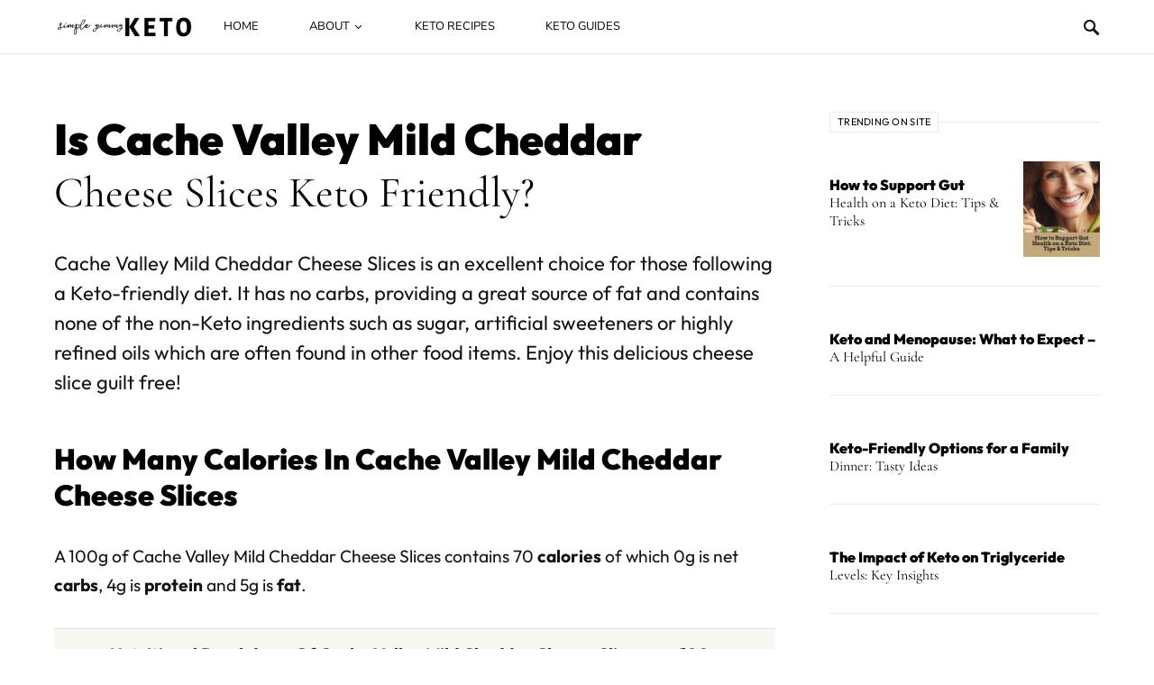

--- FILE ---
content_type: text/html; charset=UTF-8
request_url: https://simpleyummyketo.com/food/is-cache-valley-mild-cheddar-cheese-slices-keto/
body_size: 25869
content:
<!doctype html>
<html lang="en-US" prefix="og: https://ogp.me/ns#">
<head>
	<meta charset="UTF-8" />
	<meta name="viewport" content="width=device-width, initial-scale=1" />
	<link rel="profile" href="https://gmpg.org/xfn/11" />
		<style>img:is([sizes="auto" i], [sizes^="auto," i]) { contain-intrinsic-size: 3000px 1500px }</style>
	
<!-- Search Engine Optimization by Rank Math PRO - https://rankmath.com/ -->
<title>Is Cache Valley Mild Cheddar Cheese Slices Keto Friendly? - Simple Yummy Keto</title>
<meta name="description" content="Cache Valley Mild Cheddar Cheese Slices is an excellent choice for those following a Keto-friendly diet. It has no carbs, providing a great source of fat and contains none of the non-Keto ingredients such as sugar, artificial sweeteners or highly refined oils which are often found in other food items. Enjoy this delicious cheese slice guilt free!"/>
<meta name="robots" content="follow, index, max-snippet:-1, max-video-preview:-1, max-image-preview:large"/>
<link rel="canonical" href="https://simpleyummyketo.com/food/is-cache-valley-mild-cheddar-cheese-slices-keto/" />
<meta property="og:locale" content="en_US" />
<meta property="og:type" content="article" />
<meta property="og:title" content="Is Cache Valley Mild Cheddar Cheese Slices Keto Friendly? - Simple Yummy Keto" />
<meta property="og:description" content="Cache Valley Mild Cheddar Cheese Slices is an excellent choice for those following a Keto-friendly diet. It has no carbs, providing a great source of fat and contains none of the non-Keto ingredients such as sugar, artificial sweeteners or highly refined oils which are often found in other food items. Enjoy this delicious cheese slice guilt free!" />
<meta property="og:url" content="https://simpleyummyketo.com/food/is-cache-valley-mild-cheddar-cheese-slices-keto/" />
<meta property="og:site_name" content="Simple Yummy Keto" />
<meta property="article:publisher" content="https://www.facebook.com/Simpleyummyketo" />
<meta property="article:published_time" content="2023-02-02T12:59:41-05:00" />
<meta name="twitter:card" content="summary_large_image" />
<meta name="twitter:title" content="Is Cache Valley Mild Cheddar Cheese Slices Keto Friendly? - Simple Yummy Keto" />
<meta name="twitter:description" content="Cache Valley Mild Cheddar Cheese Slices is an excellent choice for those following a Keto-friendly diet. It has no carbs, providing a great source of fat and contains none of the non-Keto ingredients such as sugar, artificial sweeteners or highly refined oils which are often found in other food items. Enjoy this delicious cheese slice guilt free!" />
<script type="application/ld+json" class="rank-math-schema-pro">{"@context":"https://schema.org","@graph":[{"@type":"Organization","@id":"https://simpleyummyketo.com/#organization","name":"Simple Yummy Keto","sameAs":["https://www.facebook.com/Simpleyummyketo"],"logo":{"@type":"ImageObject","@id":"https://simpleyummyketo.com/#logo","url":"http://simpleyummyketo.com/wp-content/uploads/2018/01/simple-yummy-keto.png","contentUrl":"http://simpleyummyketo.com/wp-content/uploads/2018/01/simple-yummy-keto.png","caption":"Simple Yummy Keto","inLanguage":"en-US","width":"800","height":"800"}},{"@type":"WebSite","@id":"https://simpleyummyketo.com/#website","url":"https://simpleyummyketo.com","name":"Simple Yummy Keto","publisher":{"@id":"https://simpleyummyketo.com/#organization"},"inLanguage":"en-US"},{"@type":"WebPage","@id":"https://simpleyummyketo.com/food/is-cache-valley-mild-cheddar-cheese-slices-keto/#webpage","url":"https://simpleyummyketo.com/food/is-cache-valley-mild-cheddar-cheese-slices-keto/","name":"Is Cache Valley Mild Cheddar Cheese Slices Keto Friendly? - Simple Yummy Keto","datePublished":"2023-02-02T12:59:41-05:00","dateModified":"2023-02-02T12:59:41-05:00","isPartOf":{"@id":"https://simpleyummyketo.com/#website"},"inLanguage":"en-US"},{"@type":"Person","@id":"https://simpleyummyketo.com/food/is-cache-valley-mild-cheddar-cheese-slices-keto/#author","name":"Samuel","image":{"@type":"ImageObject","@id":"https://secure.gravatar.com/avatar/e0bc16194513db3ea69ee35deeb6507c?s=96&amp;d=mm&amp;r=g","url":"https://secure.gravatar.com/avatar/e0bc16194513db3ea69ee35deeb6507c?s=96&amp;d=mm&amp;r=g","caption":"Samuel","inLanguage":"en-US"},"worksFor":{"@id":"https://simpleyummyketo.com/#organization"}},{"@type":"Article","headline":"Is Cache Valley Mild Cheddar Cheese Slices Keto Friendly? - Simple Yummy Keto","datePublished":"2023-02-02T12:59:41-05:00","dateModified":"2023-02-02T12:59:41-05:00","author":{"@id":"https://simpleyummyketo.com/food/is-cache-valley-mild-cheddar-cheese-slices-keto/#author","name":"Samuel"},"publisher":{"@id":"https://simpleyummyketo.com/#organization"},"description":"Cache Valley Mild Cheddar Cheese Slices is an excellent choice for those following a Keto-friendly diet. It has no carbs, providing a great source of fat and contains none of the non-Keto ingredients such as sugar, artificial sweeteners or highly refined oils which are often found in other food items. Enjoy this delicious cheese slice guilt free!","name":"Is Cache Valley Mild Cheddar Cheese Slices Keto Friendly? - Simple Yummy Keto","@id":"https://simpleyummyketo.com/food/is-cache-valley-mild-cheddar-cheese-slices-keto/#richSnippet","isPartOf":{"@id":"https://simpleyummyketo.com/food/is-cache-valley-mild-cheddar-cheese-slices-keto/#webpage"},"inLanguage":"en-US","mainEntityOfPage":{"@id":"https://simpleyummyketo.com/food/is-cache-valley-mild-cheddar-cheese-slices-keto/#webpage"}}]}</script>
<!-- /Rank Math WordPress SEO plugin -->

<link rel='dns-prefetch' href='//www.googletagmanager.com' />
<link rel="alternate" type="application/rss+xml" title="Simple Yummy Keto &raquo; Feed" href="https://simpleyummyketo.com/feed/" />
<link rel="alternate" type="application/rss+xml" title="Simple Yummy Keto &raquo; Comments Feed" href="https://simpleyummyketo.com/comments/feed/" />
<script>(()=>{"use strict";const e=[400,500,600,700,800,900],t=e=>`wprm-min-${e}`,n=e=>`wprm-max-${e}`,s=new Set,o="ResizeObserver"in window,r=o?new ResizeObserver((e=>{for(const t of e)c(t.target)})):null,i=.5/(window.devicePixelRatio||1);function c(s){const o=s.getBoundingClientRect().width||0;for(let r=0;r<e.length;r++){const c=e[r],a=o<=c+i;o>c+i?s.classList.add(t(c)):s.classList.remove(t(c)),a?s.classList.add(n(c)):s.classList.remove(n(c))}}function a(e){s.has(e)||(s.add(e),r&&r.observe(e),c(e))}!function(e=document){e.querySelectorAll(".wprm-recipe").forEach(a)}();if(new MutationObserver((e=>{for(const t of e)for(const e of t.addedNodes)e instanceof Element&&(e.matches?.(".wprm-recipe")&&a(e),e.querySelectorAll?.(".wprm-recipe").forEach(a))})).observe(document.documentElement,{childList:!0,subtree:!0}),!o){let e=0;addEventListener("resize",(()=>{e&&cancelAnimationFrame(e),e=requestAnimationFrame((()=>s.forEach(c)))}),{passive:!0})}})();</script><script>
window._wpemojiSettings = {"baseUrl":"https:\/\/s.w.org\/images\/core\/emoji\/15.0.3\/72x72\/","ext":".png","svgUrl":"https:\/\/s.w.org\/images\/core\/emoji\/15.0.3\/svg\/","svgExt":".svg","source":{"concatemoji":"https:\/\/simpleyummyketo.com\/wp-includes\/js\/wp-emoji-release.min.js?ver=6.7.4"}};
/*! This file is auto-generated */
!function(i,n){var o,s,e;function c(e){try{var t={supportTests:e,timestamp:(new Date).valueOf()};sessionStorage.setItem(o,JSON.stringify(t))}catch(e){}}function p(e,t,n){e.clearRect(0,0,e.canvas.width,e.canvas.height),e.fillText(t,0,0);var t=new Uint32Array(e.getImageData(0,0,e.canvas.width,e.canvas.height).data),r=(e.clearRect(0,0,e.canvas.width,e.canvas.height),e.fillText(n,0,0),new Uint32Array(e.getImageData(0,0,e.canvas.width,e.canvas.height).data));return t.every(function(e,t){return e===r[t]})}function u(e,t,n){switch(t){case"flag":return n(e,"\ud83c\udff3\ufe0f\u200d\u26a7\ufe0f","\ud83c\udff3\ufe0f\u200b\u26a7\ufe0f")?!1:!n(e,"\ud83c\uddfa\ud83c\uddf3","\ud83c\uddfa\u200b\ud83c\uddf3")&&!n(e,"\ud83c\udff4\udb40\udc67\udb40\udc62\udb40\udc65\udb40\udc6e\udb40\udc67\udb40\udc7f","\ud83c\udff4\u200b\udb40\udc67\u200b\udb40\udc62\u200b\udb40\udc65\u200b\udb40\udc6e\u200b\udb40\udc67\u200b\udb40\udc7f");case"emoji":return!n(e,"\ud83d\udc26\u200d\u2b1b","\ud83d\udc26\u200b\u2b1b")}return!1}function f(e,t,n){var r="undefined"!=typeof WorkerGlobalScope&&self instanceof WorkerGlobalScope?new OffscreenCanvas(300,150):i.createElement("canvas"),a=r.getContext("2d",{willReadFrequently:!0}),o=(a.textBaseline="top",a.font="600 32px Arial",{});return e.forEach(function(e){o[e]=t(a,e,n)}),o}function t(e){var t=i.createElement("script");t.src=e,t.defer=!0,i.head.appendChild(t)}"undefined"!=typeof Promise&&(o="wpEmojiSettingsSupports",s=["flag","emoji"],n.supports={everything:!0,everythingExceptFlag:!0},e=new Promise(function(e){i.addEventListener("DOMContentLoaded",e,{once:!0})}),new Promise(function(t){var n=function(){try{var e=JSON.parse(sessionStorage.getItem(o));if("object"==typeof e&&"number"==typeof e.timestamp&&(new Date).valueOf()<e.timestamp+604800&&"object"==typeof e.supportTests)return e.supportTests}catch(e){}return null}();if(!n){if("undefined"!=typeof Worker&&"undefined"!=typeof OffscreenCanvas&&"undefined"!=typeof URL&&URL.createObjectURL&&"undefined"!=typeof Blob)try{var e="postMessage("+f.toString()+"("+[JSON.stringify(s),u.toString(),p.toString()].join(",")+"));",r=new Blob([e],{type:"text/javascript"}),a=new Worker(URL.createObjectURL(r),{name:"wpTestEmojiSupports"});return void(a.onmessage=function(e){c(n=e.data),a.terminate(),t(n)})}catch(e){}c(n=f(s,u,p))}t(n)}).then(function(e){for(var t in e)n.supports[t]=e[t],n.supports.everything=n.supports.everything&&n.supports[t],"flag"!==t&&(n.supports.everythingExceptFlag=n.supports.everythingExceptFlag&&n.supports[t]);n.supports.everythingExceptFlag=n.supports.everythingExceptFlag&&!n.supports.flag,n.DOMReady=!1,n.readyCallback=function(){n.DOMReady=!0}}).then(function(){return e}).then(function(){var e;n.supports.everything||(n.readyCallback(),(e=n.source||{}).concatemoji?t(e.concatemoji):e.wpemoji&&e.twemoji&&(t(e.twemoji),t(e.wpemoji)))}))}((window,document),window._wpemojiSettings);
</script>

<link rel='alternate stylesheet' id='powerkit-icons-css' href='https://simpleyummyketo.com/wp-content/plugins/powerkit/assets/fonts/powerkit-icons.woff?ver=2.9.6' as='font' type='font/wof' crossorigin />
<link rel='stylesheet' id='powerkit-css' href='https://simpleyummyketo.com/wp-content/plugins/powerkit/assets/css/powerkit.css?ver=2.9.6' media='all' />
<style id='wp-emoji-styles-inline-css'>

	img.wp-smiley, img.emoji {
		display: inline !important;
		border: none !important;
		box-shadow: none !important;
		height: 1em !important;
		width: 1em !important;
		margin: 0 0.07em !important;
		vertical-align: -0.1em !important;
		background: none !important;
		padding: 0 !important;
	}
</style>
<link rel='stylesheet' id='wp-block-library-css' href='https://simpleyummyketo.com/wp-includes/css/dist/block-library/style.min.css?ver=6.7.4' media='all' />
<link rel='stylesheet' id='wprm-public-css' href='https://simpleyummyketo.com/wp-content/plugins/wp-recipe-maker/dist/public-modern.css?ver=10.3.2' media='all' />
<style id='classic-theme-styles-inline-css'>
/*! This file is auto-generated */
.wp-block-button__link{color:#fff;background-color:#32373c;border-radius:9999px;box-shadow:none;text-decoration:none;padding:calc(.667em + 2px) calc(1.333em + 2px);font-size:1.125em}.wp-block-file__button{background:#32373c;color:#fff;text-decoration:none}
</style>
<style id='global-styles-inline-css'>
:root{--wp--preset--aspect-ratio--square: 1;--wp--preset--aspect-ratio--4-3: 4/3;--wp--preset--aspect-ratio--3-4: 3/4;--wp--preset--aspect-ratio--3-2: 3/2;--wp--preset--aspect-ratio--2-3: 2/3;--wp--preset--aspect-ratio--16-9: 16/9;--wp--preset--aspect-ratio--9-16: 9/16;--wp--preset--color--black: #000000;--wp--preset--color--cyan-bluish-gray: #abb8c3;--wp--preset--color--white: #ffffff;--wp--preset--color--pale-pink: #f78da7;--wp--preset--color--vivid-red: #cf2e2e;--wp--preset--color--luminous-vivid-orange: #ff6900;--wp--preset--color--luminous-vivid-amber: #fcb900;--wp--preset--color--light-green-cyan: #7bdcb5;--wp--preset--color--vivid-green-cyan: #00d084;--wp--preset--color--pale-cyan-blue: #8ed1fc;--wp--preset--color--vivid-cyan-blue: #0693e3;--wp--preset--color--vivid-purple: #9b51e0;--wp--preset--gradient--vivid-cyan-blue-to-vivid-purple: linear-gradient(135deg,rgba(6,147,227,1) 0%,rgb(155,81,224) 100%);--wp--preset--gradient--light-green-cyan-to-vivid-green-cyan: linear-gradient(135deg,rgb(122,220,180) 0%,rgb(0,208,130) 100%);--wp--preset--gradient--luminous-vivid-amber-to-luminous-vivid-orange: linear-gradient(135deg,rgba(252,185,0,1) 0%,rgba(255,105,0,1) 100%);--wp--preset--gradient--luminous-vivid-orange-to-vivid-red: linear-gradient(135deg,rgba(255,105,0,1) 0%,rgb(207,46,46) 100%);--wp--preset--gradient--very-light-gray-to-cyan-bluish-gray: linear-gradient(135deg,rgb(238,238,238) 0%,rgb(169,184,195) 100%);--wp--preset--gradient--cool-to-warm-spectrum: linear-gradient(135deg,rgb(74,234,220) 0%,rgb(151,120,209) 20%,rgb(207,42,186) 40%,rgb(238,44,130) 60%,rgb(251,105,98) 80%,rgb(254,248,76) 100%);--wp--preset--gradient--blush-light-purple: linear-gradient(135deg,rgb(255,206,236) 0%,rgb(152,150,240) 100%);--wp--preset--gradient--blush-bordeaux: linear-gradient(135deg,rgb(254,205,165) 0%,rgb(254,45,45) 50%,rgb(107,0,62) 100%);--wp--preset--gradient--luminous-dusk: linear-gradient(135deg,rgb(255,203,112) 0%,rgb(199,81,192) 50%,rgb(65,88,208) 100%);--wp--preset--gradient--pale-ocean: linear-gradient(135deg,rgb(255,245,203) 0%,rgb(182,227,212) 50%,rgb(51,167,181) 100%);--wp--preset--gradient--electric-grass: linear-gradient(135deg,rgb(202,248,128) 0%,rgb(113,206,126) 100%);--wp--preset--gradient--midnight: linear-gradient(135deg,rgb(2,3,129) 0%,rgb(40,116,252) 100%);--wp--preset--font-size--small: 13px;--wp--preset--font-size--medium: 20px;--wp--preset--font-size--large: 36px;--wp--preset--font-size--x-large: 42px;--wp--preset--spacing--20: 0.44rem;--wp--preset--spacing--30: 0.67rem;--wp--preset--spacing--40: 1rem;--wp--preset--spacing--50: 1.5rem;--wp--preset--spacing--60: 2.25rem;--wp--preset--spacing--70: 3.38rem;--wp--preset--spacing--80: 5.06rem;--wp--preset--shadow--natural: 6px 6px 9px rgba(0, 0, 0, 0.2);--wp--preset--shadow--deep: 12px 12px 50px rgba(0, 0, 0, 0.4);--wp--preset--shadow--sharp: 6px 6px 0px rgba(0, 0, 0, 0.2);--wp--preset--shadow--outlined: 6px 6px 0px -3px rgba(255, 255, 255, 1), 6px 6px rgba(0, 0, 0, 1);--wp--preset--shadow--crisp: 6px 6px 0px rgba(0, 0, 0, 1);}:where(.is-layout-flex){gap: 0.5em;}:where(.is-layout-grid){gap: 0.5em;}body .is-layout-flex{display: flex;}.is-layout-flex{flex-wrap: wrap;align-items: center;}.is-layout-flex > :is(*, div){margin: 0;}body .is-layout-grid{display: grid;}.is-layout-grid > :is(*, div){margin: 0;}:where(.wp-block-columns.is-layout-flex){gap: 2em;}:where(.wp-block-columns.is-layout-grid){gap: 2em;}:where(.wp-block-post-template.is-layout-flex){gap: 1.25em;}:where(.wp-block-post-template.is-layout-grid){gap: 1.25em;}.has-black-color{color: var(--wp--preset--color--black) !important;}.has-cyan-bluish-gray-color{color: var(--wp--preset--color--cyan-bluish-gray) !important;}.has-white-color{color: var(--wp--preset--color--white) !important;}.has-pale-pink-color{color: var(--wp--preset--color--pale-pink) !important;}.has-vivid-red-color{color: var(--wp--preset--color--vivid-red) !important;}.has-luminous-vivid-orange-color{color: var(--wp--preset--color--luminous-vivid-orange) !important;}.has-luminous-vivid-amber-color{color: var(--wp--preset--color--luminous-vivid-amber) !important;}.has-light-green-cyan-color{color: var(--wp--preset--color--light-green-cyan) !important;}.has-vivid-green-cyan-color{color: var(--wp--preset--color--vivid-green-cyan) !important;}.has-pale-cyan-blue-color{color: var(--wp--preset--color--pale-cyan-blue) !important;}.has-vivid-cyan-blue-color{color: var(--wp--preset--color--vivid-cyan-blue) !important;}.has-vivid-purple-color{color: var(--wp--preset--color--vivid-purple) !important;}.has-black-background-color{background-color: var(--wp--preset--color--black) !important;}.has-cyan-bluish-gray-background-color{background-color: var(--wp--preset--color--cyan-bluish-gray) !important;}.has-white-background-color{background-color: var(--wp--preset--color--white) !important;}.has-pale-pink-background-color{background-color: var(--wp--preset--color--pale-pink) !important;}.has-vivid-red-background-color{background-color: var(--wp--preset--color--vivid-red) !important;}.has-luminous-vivid-orange-background-color{background-color: var(--wp--preset--color--luminous-vivid-orange) !important;}.has-luminous-vivid-amber-background-color{background-color: var(--wp--preset--color--luminous-vivid-amber) !important;}.has-light-green-cyan-background-color{background-color: var(--wp--preset--color--light-green-cyan) !important;}.has-vivid-green-cyan-background-color{background-color: var(--wp--preset--color--vivid-green-cyan) !important;}.has-pale-cyan-blue-background-color{background-color: var(--wp--preset--color--pale-cyan-blue) !important;}.has-vivid-cyan-blue-background-color{background-color: var(--wp--preset--color--vivid-cyan-blue) !important;}.has-vivid-purple-background-color{background-color: var(--wp--preset--color--vivid-purple) !important;}.has-black-border-color{border-color: var(--wp--preset--color--black) !important;}.has-cyan-bluish-gray-border-color{border-color: var(--wp--preset--color--cyan-bluish-gray) !important;}.has-white-border-color{border-color: var(--wp--preset--color--white) !important;}.has-pale-pink-border-color{border-color: var(--wp--preset--color--pale-pink) !important;}.has-vivid-red-border-color{border-color: var(--wp--preset--color--vivid-red) !important;}.has-luminous-vivid-orange-border-color{border-color: var(--wp--preset--color--luminous-vivid-orange) !important;}.has-luminous-vivid-amber-border-color{border-color: var(--wp--preset--color--luminous-vivid-amber) !important;}.has-light-green-cyan-border-color{border-color: var(--wp--preset--color--light-green-cyan) !important;}.has-vivid-green-cyan-border-color{border-color: var(--wp--preset--color--vivid-green-cyan) !important;}.has-pale-cyan-blue-border-color{border-color: var(--wp--preset--color--pale-cyan-blue) !important;}.has-vivid-cyan-blue-border-color{border-color: var(--wp--preset--color--vivid-cyan-blue) !important;}.has-vivid-purple-border-color{border-color: var(--wp--preset--color--vivid-purple) !important;}.has-vivid-cyan-blue-to-vivid-purple-gradient-background{background: var(--wp--preset--gradient--vivid-cyan-blue-to-vivid-purple) !important;}.has-light-green-cyan-to-vivid-green-cyan-gradient-background{background: var(--wp--preset--gradient--light-green-cyan-to-vivid-green-cyan) !important;}.has-luminous-vivid-amber-to-luminous-vivid-orange-gradient-background{background: var(--wp--preset--gradient--luminous-vivid-amber-to-luminous-vivid-orange) !important;}.has-luminous-vivid-orange-to-vivid-red-gradient-background{background: var(--wp--preset--gradient--luminous-vivid-orange-to-vivid-red) !important;}.has-very-light-gray-to-cyan-bluish-gray-gradient-background{background: var(--wp--preset--gradient--very-light-gray-to-cyan-bluish-gray) !important;}.has-cool-to-warm-spectrum-gradient-background{background: var(--wp--preset--gradient--cool-to-warm-spectrum) !important;}.has-blush-light-purple-gradient-background{background: var(--wp--preset--gradient--blush-light-purple) !important;}.has-blush-bordeaux-gradient-background{background: var(--wp--preset--gradient--blush-bordeaux) !important;}.has-luminous-dusk-gradient-background{background: var(--wp--preset--gradient--luminous-dusk) !important;}.has-pale-ocean-gradient-background{background: var(--wp--preset--gradient--pale-ocean) !important;}.has-electric-grass-gradient-background{background: var(--wp--preset--gradient--electric-grass) !important;}.has-midnight-gradient-background{background: var(--wp--preset--gradient--midnight) !important;}.has-small-font-size{font-size: var(--wp--preset--font-size--small) !important;}.has-medium-font-size{font-size: var(--wp--preset--font-size--medium) !important;}.has-large-font-size{font-size: var(--wp--preset--font-size--large) !important;}.has-x-large-font-size{font-size: var(--wp--preset--font-size--x-large) !important;}
:where(.wp-block-post-template.is-layout-flex){gap: 1.25em;}:where(.wp-block-post-template.is-layout-grid){gap: 1.25em;}
:where(.wp-block-columns.is-layout-flex){gap: 2em;}:where(.wp-block-columns.is-layout-grid){gap: 2em;}
:root :where(.wp-block-pullquote){font-size: 1.5em;line-height: 1.6;}
</style>
<link rel='stylesheet' id='powerkit-author-box-css' href='https://simpleyummyketo.com/wp-content/plugins/powerkit/modules/author-box/public/css/public-powerkit-author-box.css?ver=2.9.6' media='all' />
<link rel='stylesheet' id='powerkit-basic-elements-css' href='https://simpleyummyketo.com/wp-content/plugins/powerkit/modules/basic-elements/public/css/public-powerkit-basic-elements.css?ver=2.9.6' media='screen' />
<link rel='stylesheet' id='powerkit-coming-soon-css' href='https://simpleyummyketo.com/wp-content/plugins/powerkit/modules/coming-soon/public/css/public-powerkit-coming-soon.css?ver=2.9.6' media='all' />
<link rel='stylesheet' id='powerkit-content-formatting-css' href='https://simpleyummyketo.com/wp-content/plugins/powerkit/modules/content-formatting/public/css/public-powerkit-content-formatting.css?ver=2.9.6' media='all' />
<link rel='stylesheet' id='powerkit-сontributors-css' href='https://simpleyummyketo.com/wp-content/plugins/powerkit/modules/contributors/public/css/public-powerkit-contributors.css?ver=2.9.6' media='all' />
<link rel='stylesheet' id='powerkit-facebook-css' href='https://simpleyummyketo.com/wp-content/plugins/powerkit/modules/facebook/public/css/public-powerkit-facebook.css?ver=2.9.6' media='all' />
<link rel='stylesheet' id='powerkit-featured-categories-css' href='https://simpleyummyketo.com/wp-content/plugins/powerkit/modules/featured-categories/public/css/public-powerkit-featured-categories.css?ver=2.9.6' media='all' />
<link rel='stylesheet' id='powerkit-inline-posts-css' href='https://simpleyummyketo.com/wp-content/plugins/powerkit/modules/inline-posts/public/css/public-powerkit-inline-posts.css?ver=2.9.6' media='all' />
<link rel='stylesheet' id='powerkit-justified-gallery-css' href='https://simpleyummyketo.com/wp-content/plugins/powerkit/modules/justified-gallery/public/css/public-powerkit-justified-gallery.css?ver=2.9.6' media='all' />
<link rel='stylesheet' id='glightbox-css' href='https://simpleyummyketo.com/wp-content/plugins/powerkit/modules/lightbox/public/css/glightbox.min.css?ver=2.9.6' media='all' />
<link rel='stylesheet' id='powerkit-lightbox-css' href='https://simpleyummyketo.com/wp-content/plugins/powerkit/modules/lightbox/public/css/public-powerkit-lightbox.css?ver=2.9.6' media='all' />
<link rel='stylesheet' id='powerkit-opt-in-forms-css' href='https://simpleyummyketo.com/wp-content/plugins/powerkit/modules/opt-in-forms/public/css/public-powerkit-opt-in-forms.css?ver=2.9.6' media='all' />
<link rel='stylesheet' id='powerkit-pinterest-css' href='https://simpleyummyketo.com/wp-content/plugins/powerkit/modules/pinterest/public/css/public-powerkit-pinterest.css?ver=2.9.6' media='all' />
<link rel='stylesheet' id='powerkit-share-buttons-css' href='https://simpleyummyketo.com/wp-content/plugins/powerkit/modules/share-buttons/public/css/public-powerkit-share-buttons.css?ver=2.9.6' media='all' />
<link rel='stylesheet' id='powerkit-slider-gallery-css' href='https://simpleyummyketo.com/wp-content/plugins/powerkit/modules/slider-gallery/public/css/public-powerkit-slider-gallery.css?ver=2.9.6' media='all' />
<link rel='stylesheet' id='powerkit-table-of-contents-css' href='https://simpleyummyketo.com/wp-content/plugins/powerkit/modules/table-of-contents/public/css/public-powerkit-table-of-contents.css?ver=2.9.6' media='all' />
<link rel='stylesheet' id='powerkit-twitter-css' href='https://simpleyummyketo.com/wp-content/plugins/powerkit/modules/twitter/public/css/public-powerkit-twitter.css?ver=2.9.6' media='all' />
<link rel='stylesheet' id='powerkit-widget-about-css' href='https://simpleyummyketo.com/wp-content/plugins/powerkit/modules/widget-about/public/css/public-powerkit-widget-about.css?ver=2.9.6' media='all' />
<link rel='stylesheet' id='crp-style-text-only-css' href='https://simpleyummyketo.com/wp-content/plugins/contextual-related-posts/css/text-only.min.css?ver=3.5.5' media='all' />
<link rel='stylesheet' id='csco-styles-css' href='https://simpleyummyketo.com/wp-content/themes/once/style.css?ver=1.1.6' media='all' />
<style id='csco-styles-inline-css'>
.searchwp-live-search-no-min-chars:after { content: "Continue typing" }
</style>
<link rel='stylesheet' id='aawp-css' href='https://simpleyummyketo.com/wp-content/plugins/aawp/assets/dist/css/main.css?ver=3.30.5' media='all' />
<script async src="https://simpleyummyketo.com/wp-content/plugins/burst-statistics/helpers/timeme/timeme.min.js?ver=1.7.2" id="burst-timeme-js"></script>
<script id="burst-js-extra">
var burst = {"cookie_retention_days":"30","beacon_url":"https:\/\/simpleyummyketo.com\/wp-content\/plugins\/burst-statistics\/endpoint.php","options":{"beacon_enabled":1,"enable_cookieless_tracking":0,"enable_turbo_mode":0,"do_not_track":0,"track_url_change":0},"goals":[],"goals_script_url":"https:\/\/simpleyummyketo.com\/wp-content\/plugins\/burst-statistics\/\/assets\/js\/build\/burst-goals.js?v=1.7.2"};
</script>
<script async src="https://simpleyummyketo.com/wp-content/plugins/burst-statistics/assets/js/build/burst.min.js?ver=1.7.2" id="burst-js"></script>
<script src="https://simpleyummyketo.com/wp-includes/js/jquery/jquery.min.js?ver=3.7.1" id="jquery-core-js"></script>
<script src="https://simpleyummyketo.com/wp-includes/js/jquery/jquery-migrate.min.js?ver=3.4.1" id="jquery-migrate-js"></script>

<!-- Google tag (gtag.js) snippet added by Site Kit -->
<!-- Google Analytics snippet added by Site Kit -->
<script src="https://www.googletagmanager.com/gtag/js?id=G-4FKEJ9043G" id="google_gtagjs-js" async></script>
<script id="google_gtagjs-js-after">
window.dataLayer = window.dataLayer || [];function gtag(){dataLayer.push(arguments);}
gtag("set","linker",{"domains":["simpleyummyketo.com"]});
gtag("js", new Date());
gtag("set", "developer_id.dZTNiMT", true);
gtag("config", "G-4FKEJ9043G");
</script>
<link rel="https://api.w.org/" href="https://simpleyummyketo.com/wp-json/" /><link rel="alternate" title="JSON" type="application/json" href="https://simpleyummyketo.com/wp-json/wp/v2/food/8841" /><link rel="EditURI" type="application/rsd+xml" title="RSD" href="https://simpleyummyketo.com/xmlrpc.php?rsd" />
<meta name="generator" content="WordPress 6.7.4" />
<link rel='shortlink' href='https://simpleyummyketo.com/?p=8841' />
<link rel="alternate" title="oEmbed (JSON)" type="application/json+oembed" href="https://simpleyummyketo.com/wp-json/oembed/1.0/embed?url=https%3A%2F%2Fsimpleyummyketo.com%2Ffood%2Fis-cache-valley-mild-cheddar-cheese-slices-keto%2F" />
<link rel="alternate" title="oEmbed (XML)" type="text/xml+oembed" href="https://simpleyummyketo.com/wp-json/oembed/1.0/embed?url=https%3A%2F%2Fsimpleyummyketo.com%2Ffood%2Fis-cache-valley-mild-cheddar-cheese-slices-keto%2F&#038;format=xml" />
<style type="text/css">.aawp .aawp-tb__row--highlight{background-color:#256aaf;}.aawp .aawp-tb__row--highlight{color:#256aaf;}.aawp .aawp-tb__row--highlight a{color:#256aaf;}</style><meta name="generator" content="Site Kit by Google 1.171.0" /><meta name="p:domain_verify" content="527eab367ec4d28118ac0dd0adfe82d2"/>
<!-- Clarity tracking code for http://simpleyummyketo.com/ --><script>    (function(c,l,a,r,i,t,y){        c[a]=c[a]||function(){(c[a].q=c[a].q||[]).push(arguments)};        t=l.createElement(r);t.async=1;t.src="https://www.clarity.ms/tag/"+i+"?ref=bwt";        y=l.getElementsByTagName(r)[0];y.parentNode.insertBefore(t,y);    })(window, document, "clarity", "script", "fpx8zcj5ou");</script><style type="text/css">.wprm-glossary-term {color: #5A822B;text-decoration: underline;cursor: help;}</style><style type="text/css">.wprm-recipe-template-snippet-basic-buttons {
    font-family: inherit; /* wprm_font_family type=font */
    font-size: 0.9em; /* wprm_font_size type=font_size */
    text-align: center; /* wprm_text_align type=align */
    margin-top: 0px; /* wprm_margin_top type=size */
    margin-bottom: 10px; /* wprm_margin_bottom type=size */
}
.wprm-recipe-template-snippet-basic-buttons a  {
    margin: 5px; /* wprm_margin_button type=size */
    margin: 5px; /* wprm_margin_button type=size */
}

.wprm-recipe-template-snippet-basic-buttons a:first-child {
    margin-left: 0;
}
.wprm-recipe-template-snippet-basic-buttons a:last-child {
    margin-right: 0;
}.wprm-recipe-template-sykchic {
    margin: 20px auto;
    background-color: #ffffff; /*wprm_background type=color*/
    font-family: inherit; /*wprm_main_font_family type=font*/
    font-size: 0.9em; /*wprm_main_font_size type=font_size*/
    line-height: 1.5em !important; /*wprm_main_line_height type=font_size*/
    color: #333333; /*wprm_main_text type=color*/
    max-width: 950px; /*wprm_max_width type=size*/
}
.wprm-recipe-template-sykchic a {
    color: #c4a97c; /*wprm_link type=color*/
}
.wprm-recipe-template-sykchic p, .wprm-recipe-template-sykchic li {
    font-family: inherit; /*wprm_main_font_family type=font*/
    font-size: 1em !important;
    line-height: 1.5em !important; /*wprm_main_line_height type=font_size*/
}
.wprm-recipe-template-sykchic li {
    margin: 0 0 0 32px !important;
    padding: 0 !important;
}
.rtl .wprm-recipe-template-sykchic li {
    margin: 0 32px 0 0 !important;
}
.wprm-recipe-template-sykchic ol, .wprm-recipe-template-sykchic ul {
    margin: 0 !important;
    padding: 0 !important;
}
.wprm-recipe-template-sykchic br {
    display: none;
}
.wprm-recipe-template-sykchic .wprm-recipe-name,
.wprm-recipe-template-sykchic .wprm-recipe-header {
    font-family: Nunito Sans; /*wprm_header_font_family type=font*/
    color: #000000; /*wprm_header_text type=color*/
    line-height: 1.3em; /*wprm_header_line_height type=font_size*/
}
.wprm-recipe-template-sykchic h1,
.wprm-recipe-template-sykchic h2,
.wprm-recipe-template-sykchic h3,
.wprm-recipe-template-sykchic h4,
.wprm-recipe-template-sykchic h5,
.wprm-recipe-template-sykchic h6 {
    font-family: Nunito Sans; /*wprm_header_font_family type=font*/
    color: #000000; /*wprm_header_text type=color*/
    line-height: 1.3em; /*wprm_header_line_height type=font_size*/
    font-weight: 900 !important;
    margin: 0 !important;
    padding: 0 !important;
}
.wprm-recipe-template-sykchic .wprm-recipe-header {
    margin-top: 1.2em !important;
}
.wprm-recipe-template-sykchic h1 {
    font-size: 2em; /*wprm_h1_size type=font_size*/
}
.wprm-recipe-template-sykchic h2 {
    font-size: 1.8em; /*wprm_h2_size type=font_size*/
}
.wprm-recipe-template-sykchic h3 {
    font-size: 1.2em; /*wprm_h3_size type=font_size*/
}
.wprm-recipe-template-sykchic h4 {
    font-size: 1em; /*wprm_h4_size type=font_size*/
}
.wprm-recipe-template-sykchic h5 {
    font-size: 1em; /*wprm_h5_size type=font_size*/
}
.wprm-recipe-template-sykchic h6 {
    font-size: 1em; /*wprm_h6_size type=font_size*/
}.wprm-recipe-template-sykchic {
    font-size: 0.9em; /*wprm_main_font_size type=font_size*/
	border-style: dotted; /*wprm_border_style type=border*/
	border-width: 1px; /*wprm_border_width type=size*/
	border-color: #E0E0E0; /*wprm_border type=color*/
    padding: 10px;
    background-color: #ffffff; /*wprm_background type=color*/
    max-width: 950px; /*wprm_max_width type=size*/
}
.wprm-recipe-template-sykchic a {
    color: #c4a97c; /*wprm_link type=color*/
}
.wprm-recipe-template-sykchic .wprm-recipe-name {
    line-height: 1.3em;
}
.wprm-recipe-template-sykchic .wprm-template-chic-buttons {
	clear: both;
    font-size: 0.9em;
    text-align: center;
}
.wprm-recipe-template-sykchic .wprm-template-chic-buttons .wprm-recipe-icon {
    margin-right: 5px;
}
.wprm-recipe-template-sykchic .wprm-recipe-header {
	margin-bottom: 0.5em !important;
}
.wprm-recipe-template-sykchic .wprm-nutrition-label-container {
	font-size: 0.9em;
}
.wprm-recipe-template-sykchic .wprm-call-to-action {
	border-radius: 3px;
}.wprm-recipe-template-classic {
    margin: 20px auto;
    background-color: #fafafa; /* wprm_background type=color */
    font-family: -apple-system, BlinkMacSystemFont, "Segoe UI", Roboto, Oxygen-Sans, Ubuntu, Cantarell, "Helvetica Neue", sans-serif; /* wprm_main_font_family type=font */
    font-size: 0.9em; /* wprm_main_font_size type=font_size */
    line-height: 1.5em; /* wprm_main_line_height type=font_size */
    color: #333333; /* wprm_main_text type=color */
    max-width: 650px; /* wprm_max_width type=size */
}
.wprm-recipe-template-classic a {
    color: #3498db; /* wprm_link type=color */
}
.wprm-recipe-template-classic p, .wprm-recipe-template-classic li {
    font-family: -apple-system, BlinkMacSystemFont, "Segoe UI", Roboto, Oxygen-Sans, Ubuntu, Cantarell, "Helvetica Neue", sans-serif; /* wprm_main_font_family type=font */
    font-size: 1em !important;
    line-height: 1.5em !important; /* wprm_main_line_height type=font_size */
}
.wprm-recipe-template-classic li {
    margin: 0 0 0 32px !important;
    padding: 0 !important;
}
.rtl .wprm-recipe-template-classic li {
    margin: 0 32px 0 0 !important;
}
.wprm-recipe-template-classic ol, .wprm-recipe-template-classic ul {
    margin: 0 !important;
    padding: 0 !important;
}
.wprm-recipe-template-classic br {
    display: none;
}
.wprm-recipe-template-classic .wprm-recipe-name,
.wprm-recipe-template-classic .wprm-recipe-header {
    font-family: -apple-system, BlinkMacSystemFont, "Segoe UI", Roboto, Oxygen-Sans, Ubuntu, Cantarell, "Helvetica Neue", sans-serif; /* wprm_header_font_family type=font */
    color: #000000; /* wprm_header_text type=color */
    line-height: 1.3em; /* wprm_header_line_height type=font_size */
}
.wprm-recipe-template-classic .wprm-recipe-header * {
    font-family: -apple-system, BlinkMacSystemFont, "Segoe UI", Roboto, Oxygen-Sans, Ubuntu, Cantarell, "Helvetica Neue", sans-serif; /* wprm_main_font_family type=font */
}
.wprm-recipe-template-classic h1,
.wprm-recipe-template-classic h2,
.wprm-recipe-template-classic h3,
.wprm-recipe-template-classic h4,
.wprm-recipe-template-classic h5,
.wprm-recipe-template-classic h6 {
    font-family: -apple-system, BlinkMacSystemFont, "Segoe UI", Roboto, Oxygen-Sans, Ubuntu, Cantarell, "Helvetica Neue", sans-serif; /* wprm_header_font_family type=font */
    color: #212121; /* wprm_header_text type=color */
    line-height: 1.3em; /* wprm_header_line_height type=font_size */
    margin: 0 !important;
    padding: 0 !important;
}
.wprm-recipe-template-classic .wprm-recipe-header {
    margin-top: 1.2em !important;
}
.wprm-recipe-template-classic h1 {
    font-size: 2em; /* wprm_h1_size type=font_size */
}
.wprm-recipe-template-classic h2 {
    font-size: 1.8em; /* wprm_h2_size type=font_size */
}
.wprm-recipe-template-classic h3 {
    font-size: 1.2em; /* wprm_h3_size type=font_size */
}
.wprm-recipe-template-classic h4 {
    font-size: 1em; /* wprm_h4_size type=font_size */
}
.wprm-recipe-template-classic h5 {
    font-size: 1em; /* wprm_h5_size type=font_size */
}
.wprm-recipe-template-classic h6 {
    font-size: 1em; /* wprm_h6_size type=font_size */
}.wprm-recipe-template-classic {
	border-top-style: solid; /* wprm_border_style type=border */
	border-top-width: 1px; /* wprm_border_top_width type=size */
	border-top-color: #aaaaaa; /* wprm_border_top type=color */
	padding: 10px;
}</style><link rel="icon" href="https://simpleyummyketo.com/wp-content/uploads/2019/01/cropped-syk-site-icon-32x32.png" sizes="32x32" />
<link rel="icon" href="https://simpleyummyketo.com/wp-content/uploads/2019/01/cropped-syk-site-icon-192x192.png" sizes="192x192" />
<link rel="apple-touch-icon" href="https://simpleyummyketo.com/wp-content/uploads/2019/01/cropped-syk-site-icon-180x180.png" />
<meta name="msapplication-TileImage" content="https://simpleyummyketo.com/wp-content/uploads/2019/01/cropped-syk-site-icon-270x270.png" />
<style type="text/css">
</style>
		<style id="wp-custom-css">
			.entry-content {
    line-height: 32px;
}
.entry-content ol a, .entry-content ul a,.entry-content p a {
box-shadow: inset 0 -1px 0px 0px #c4a97c;
    text-decoration: none !important;
}
.wprm-recipe-meta-container.wprm-recipe-times-container.wprm-recipe-details-container.wprm-recipe-details-container-table.wprm-block-text-normal.wprm-recipe-table-borders-none.wprm-recipe-table-borders-inside {
    font-size: 0.8em;
}
h1.entry-title {
    font-size: 8vw;
}
.wprm-recipe-meta-container.wprm-recipe-custom-container.wprm-recipe-details-container.wprm-recipe-details-container-table.wprm-block-text-normal.wprm-recipe-table-borders-none.wprm-recipe-table-borders-inside{
	font-size: 0.8em;
}
a.url.fn.n, li.meta-date {
    display: none;
}

.entry-header .post-excerpt {
	font-size: 1.375rem;
}
hr {
        width: 15%;
        margin-left: auto;
        margin-right: auto;
      }
.archive-count {
    display: none;
}		</style>
		<style id="kirki-inline-styles">a:hover, .entry-content a, .must-log-in a, blockquote:before, .post-meta a:hover, .post-meta a:focus, .post-meta .author a:hover, .post-meta .author a:focus, .cs-bg-dark .pk-social-links-scheme-bold:not(.pk-social-links-scheme-light-rounded) .pk-social-links-link .pk-social-links-icon, .subscribe-title, .entry-share .pk-share-buttons-scheme-default .pk-share-buttons-link:hover, .post-sidebar-shares .pk-share-buttons-scheme-default .pk-share-buttons-link:hover, .pk-share-buttons-after-post.pk-share-buttons-scheme-default .pk-share-buttons-link:hover{color:#c4a97c;}article .cs-overlay .post-categories a:hover, .cs-list-articles > li > a:hover:before, .wp-block-button .wp-block-button__link:not(.has-background), .pk-bg-primary, .pk-button-primary, .pk-pin-it:hover, .pk-badge-primary, h2.pk-heading-numbered:before, .cs-bg-dark .pk-social-links-scheme-light-rounded .pk-social-links-link:hover .pk-social-links-icon, .post-sidebar-shares .pk-share-buttons-link .pk-share-buttons-count, .pk-scroll-to-top:hover .cs-icon-arrow, .pk-widget-posts .pk-post-outer:hover .pk-current-number{background-color:#c4a97c;}.site-search-wrap, .cs-featured-post-boxed .featured-post-inner, .widget_search .cs-input-group, .post-subscribe, .cs-bg-dark.post-prev-next-along, .widget .pk-subscribe-form-wrap, .pk-scroll-to-top .cs-icon-arrow, .pk-widget-posts .pk-current-number, .widget .pk-social-links-scheme-light-bg .pk-social-links-link, .widget .pk-social-links-scheme-light-rounded .pk-social-links-link .pk-social-links-icon{background-color:#f7f7f2;}button, input[type="button"], input[type="reset"], input[type="submit"], .button, .site .entry-content .pk-button-primary{color:#000000;}button:hover, input[type="button"]:hover, input[type="reset"]:hover, input[type="submit"]:hover, .button:hover, .site .entry-content .pk-button-primary:hover, .site .entry-content .pk-button-primary:focus, .site .entry-content .pk-button-primary:active{background-color:#c4a97c;}.site button:before, .site .button:before, .site .load-more.loading:before{background-color:#c4a97c;}.site button:hover, .site .button:hover{border-color:#c4a97c;}.header-large .navbar-topbar, .header-with-top-bar .navbar-topbar{background-color:#f7f7f2;}.navbar-primary, .offcanvas-header{background-color:#FFFFFF;}.navbar-nav > .menu-item > a .pk-badge:after{border-color:#FFFFFF;}.navbar-nav .menu-item .sub-menu, .navbar-nav .cs-mega-menu-has-category .sub-menu{background-color:#FFFFFF;}.navbar-nav > li.menu-item-has-children > .sub-menu:after{border-bottom-color:#FFFFFF;}.footer-info{background-color:#f7f7f2;}.meta-category-sep:after{color:#000000;}.meta-category-sep-dash:after, .meta-category-sep-middle:after, .meta-category-sep-diamond:after, .meta-category-sep-square:after, .meta-category-sep-brick:after{background-color:#000000;}.entry-title-effect-simple a:hover .meta-category, .entry-title-effect-simple a:focus .meta-category, .entry-title-effect-simple .meta-category a:hover, .entry-title-effect-simple .meta-category a:focus{color:#c4a97c;}.entry-title-effect-underline a .title-line, .entry-title-effect-shadow a .title-line{background-image:linear-gradient(to right, #c4a97c 0%, #c4a97c 100%);}button, input[type="button"], input[type="reset"], input[type="submit"], .button, .pk-button, .cs-overlay .post-categories a, .site-search [type="search"], .subcategories .cs-nav-link, .post-header .pk-share-buttons-wrap .pk-share-buttons-link, .pk-dropcap-borders:first-letter, .pk-dropcap-bg-inverse:first-letter, .pk-dropcap-bg-light:first-letter, .footer-instagram .instagram-username{-webkit-border-radius:0;-moz-border-radius:0;border-radius:0;}body{font-family:Outfit;font-size:1rem;font-weight:400;letter-spacing:0px;}button, .button, input[type="button"], input[type="reset"], input[type="submit"], .cs-font-primary, .no-comments, .text-action, .archive-wrap .more-link, .share-total, .nav-links, .comment-reply-link, .post-sidebar-tags a, .meta-category a, .read-more, .entry-more a, .navigation.pagination .nav-links > span, .navigation.pagination .nav-links > a, .subcategories .cs-nav-link, .cs-social-accounts .cs-social-label, .post-prev-next .link-label a, .author-social-accounts .author-social-label{font-family:Outfit;font-size:0.6875rem;font-weight:400;letter-spacing:0.125em;text-transform:uppercase;}.pk-font-primary, .entry-meta-details .pk-share-buttons-count, .entry-meta-details .pk-share-buttons-label, .post-sidebar-shares .pk-share-buttons-label, .footer-instagram .instagram-username, .pk-twitter-counters .number, .pk-instagram-counters .number, .pk-alt-instagram-counters .number, .pk-scroll-to-top .cs-btn-caption{font-family:Outfit;font-size:0.6875rem;font-weight:400;letter-spacing:0.125em;text-transform:uppercase;}small, input[type="text"], input[type="email"], input[type="url"], input[type="password"], input[type="search"], input[type="number"], input[type="tel"], input[type="range"], input[type="date"], input[type="month"], input[type="week"], input[type="time"], input[type="datetime"], input[type="datetime-local"], input[type="color"], div[class*="meta-"], span[class*="meta-"], select, textarea, label, .cs-font-secondary, .post-meta, .archive-count, .page-subtitle, .site-description, figcaption, .post-tags a, .tagcloud a, .post-format-icon, .comment-metadata, .says, .logged-in-as, .must-log-in, .widget_rss ul li .rss-date, .navbar-brand .tagline, .post-sidebar-shares .total-shares, .cs-breadcrumbs, .searchwp-live-search-no-results em, .searchwp-live-search-no-min-chars:after, .cs-video-tools .cs-tooltip, .entry-details .author-wrap, .entry-details .author-wrap a, .footer-copyright{font-family:Outfit;font-size:0.6875rem;font-weight:400;letter-spacing:0px;text-transform:none;}.wp-caption-text, .wp-block-image figcaption, .wp-block-audio figcaption, .wp-block-embed figcaption, .wp-block-pullquote cite, .wp-block-pullquote.is-style-solid-color blockquote cite, .wp-block-pullquote footer, .wp-block-pullquote .wp-block-pullquote__citation, blockquote cite, .wp-block-quote cite{font-family:Outfit;font-size:0.6875rem;font-weight:400;letter-spacing:0px;text-transform:none;}.pk-font-secondary, .pk-instagram-counters, .pk-alt-instagram-counters, .pk-twitter-counters, .pk-instagram-item .pk-instagram-data .pk-meta, .pk-alt-instagram-item .pk-alt-instagram-data .pk-meta, .entry-share .pk-share-buttons-total, .post-sidebar-shares .pk-share-buttons-total, .pk-share-buttons-after-post .pk-share-buttons-total{font-family:Outfit;font-size:0.6875rem;font-weight:400;letter-spacing:0px;text-transform:none;}.entry-excerpt, .post-excerpt, .pk-alt-instagram-desc{font-family:Outfit;font-size:0.875rem;line-height:1.5;}.entry-content{font-family:Outfit;font-size:1.2rem;font-weight:400;letter-spacing:inherit;}.site-title{font-family:Outfit;font-size:1.5rem;font-weight:700;letter-spacing:0.25em;text-transform:uppercase;}.footer-title{font-family:Outfit;font-size:1.5rem;font-weight:700;letter-spacing:0.25em;text-transform:uppercase;}.entry-title .title-wrap, .post-header-inner .entry-title, .comment-author .fn, blockquote, .cs-post-carousel .cs-carousel-title, .cs-subscription .cs-subscription-title, .cs-widget-author .cs-author-title, .post-author .title-author{font-family:Cormorant Garamond;font-weight:400;letter-spacing:0px;text-transform:none;}.wp-block-quote, .wp-block-quote p{font-family:Cormorant Garamond;font-weight:400;letter-spacing:0px;text-transform:none;}.post-subscribe .pk-title, .pk-subscribe-form-wrap .pk-font-heading, .footer-subscribe .pk-title, .pk-widget-posts-template-carousel .entry-title, .pk-alt-instagram-title .pk-alt-title, .pk-inline-posts-container .pk-title, .navbar-subscribe .pk-title:first-line{font-family:Cormorant Garamond;font-weight:400;letter-spacing:0px;text-transform:none;}h1, h2, h3, h4, h5, h6, .h1, .h2, .h3, .h4, .h5, .h6, .entry-title .meta-category, .entry-title .meta-category a{font-family:Outfit;font-weight:900;text-transform:none;}.wp-block-cover .wp-block-cover-image-text, .wp-block-cover .wp-block-cover-text, .wp-block-cover h2, .wp-block-cover-image .wp-block-cover-image-text, .wp-block-cover-image .wp-block-cover-text, .wp-block-cover-image h2, .wp-block-pullquote p, p.has-drop-cap:not(:focus):first-letter{font-family:Outfit;font-weight:900;text-transform:none;}.pk-font-heading, .navbar-subscribe .pk-title span{font-family:Outfit;font-weight:900;text-transform:none;}.entry-title-style .title-wrap:first-line, .entry-header .post-header-inner .entry-title:first-line, .archive-full .entry-title:first-line, .comment-author .fn:first-line, .cs-post-carousel .cs-carousel-title:first-line, .cs-subscription .cs-subscription-title:first-line, .post-author .title-author:first-line, .cs-widget-author .cs-author-title:first-line, .cs-mm-post .entry-title:first-line, .footer-subscribe .pk-title:first-line, .pk-subscribe-form-wrap .pk-font-heading:first-line, .pk-font-heading:first-line, .post-subscribe .pk-title:first-line, .pk-alt-instagram-title .pk-alt-title:first-line, .pk-inline-posts-container .pk-title:first-line{font-family:Outfit;font-weight:900;text-transform:none;}.title-block, .pk-font-block{font-family:Outfit;font-size:0.6875rem;font-weight:400;letter-spacing:0.025em;text-transform:uppercase;color:#000000;}.navbar-nav > li > a, .cs-mega-menu-child > a, .widget_archive li, .widget_categories li, .widget_meta li a, .widget_nav_menu .menu > li > a, .widget_pages .page_item a{font-family:Nunito Sans;font-size:0.81rem;font-weight:400;letter-spacing:0px;text-transform:uppercase;}.navbar-nav .sub-menu > li > a, .navbar-topbar .navbar-nav > li > a, .widget_nav_menu .sub-menu > li > a{font-family:Nunito Sans;font-size:0.8rem;font-weight:400;letter-spacing:0px;text-transform:none;}#menu-additional.navbar-nav > li > a{font-family:Nunito Sans;font-size:0.8rem;font-weight:400;letter-spacing:0px;text-transform:none;}.navbar-primary .navbar-wrap, .navbar-primary .navbar-content{height:60px;}.offcanvas-header{flex:0 0 60px;}.post-sidebar-shares{top:calc( 60px + 20px );}.admin-bar .post-sidebar-shares{top:calc( 60px + 52px );}.header-large .post-sidebar-shares{top:calc( 60px * 2 + 52px );}.header-large.admin-bar .post-sidebar-shares{top:calc( 60px * 2 + 52px );}.section-featured-post{background-color:#FFFFFF;}.section-post-tiles{background-color:#FFFFFF;}.section-post-carousel{background-color:#fafafa;}.section-subscription{background-color:#f7f7f2;}@media (min-width: 1020px){.cs-bg-dark.post-prev-next-along .link-content:hover{background-color:#f7f7f2;}}/* latin-ext */
@font-face {
  font-family: 'Outfit';
  font-style: normal;
  font-weight: 300;
  font-display: swap;
  src: url(https://simpleyummyketo.com/wp-content/fonts/outfit/QGYvz_MVcBeNP4NJuktqQ4E.woff2) format('woff2');
  unicode-range: U+0100-02BA, U+02BD-02C5, U+02C7-02CC, U+02CE-02D7, U+02DD-02FF, U+0304, U+0308, U+0329, U+1D00-1DBF, U+1E00-1E9F, U+1EF2-1EFF, U+2020, U+20A0-20AB, U+20AD-20C0, U+2113, U+2C60-2C7F, U+A720-A7FF;
}
/* latin */
@font-face {
  font-family: 'Outfit';
  font-style: normal;
  font-weight: 300;
  font-display: swap;
  src: url(https://simpleyummyketo.com/wp-content/fonts/outfit/QGYvz_MVcBeNP4NJtEtq.woff2) format('woff2');
  unicode-range: U+0000-00FF, U+0131, U+0152-0153, U+02BB-02BC, U+02C6, U+02DA, U+02DC, U+0304, U+0308, U+0329, U+2000-206F, U+20AC, U+2122, U+2191, U+2193, U+2212, U+2215, U+FEFF, U+FFFD;
}
/* latin-ext */
@font-face {
  font-family: 'Outfit';
  font-style: normal;
  font-weight: 400;
  font-display: swap;
  src: url(https://simpleyummyketo.com/wp-content/fonts/outfit/QGYvz_MVcBeNP4NJuktqQ4E.woff2) format('woff2');
  unicode-range: U+0100-02BA, U+02BD-02C5, U+02C7-02CC, U+02CE-02D7, U+02DD-02FF, U+0304, U+0308, U+0329, U+1D00-1DBF, U+1E00-1E9F, U+1EF2-1EFF, U+2020, U+20A0-20AB, U+20AD-20C0, U+2113, U+2C60-2C7F, U+A720-A7FF;
}
/* latin */
@font-face {
  font-family: 'Outfit';
  font-style: normal;
  font-weight: 400;
  font-display: swap;
  src: url(https://simpleyummyketo.com/wp-content/fonts/outfit/QGYvz_MVcBeNP4NJtEtq.woff2) format('woff2');
  unicode-range: U+0000-00FF, U+0131, U+0152-0153, U+02BB-02BC, U+02C6, U+02DA, U+02DC, U+0304, U+0308, U+0329, U+2000-206F, U+20AC, U+2122, U+2191, U+2193, U+2212, U+2215, U+FEFF, U+FFFD;
}
/* latin-ext */
@font-face {
  font-family: 'Outfit';
  font-style: normal;
  font-weight: 500;
  font-display: swap;
  src: url(https://simpleyummyketo.com/wp-content/fonts/outfit/QGYvz_MVcBeNP4NJuktqQ4E.woff2) format('woff2');
  unicode-range: U+0100-02BA, U+02BD-02C5, U+02C7-02CC, U+02CE-02D7, U+02DD-02FF, U+0304, U+0308, U+0329, U+1D00-1DBF, U+1E00-1E9F, U+1EF2-1EFF, U+2020, U+20A0-20AB, U+20AD-20C0, U+2113, U+2C60-2C7F, U+A720-A7FF;
}
/* latin */
@font-face {
  font-family: 'Outfit';
  font-style: normal;
  font-weight: 500;
  font-display: swap;
  src: url(https://simpleyummyketo.com/wp-content/fonts/outfit/QGYvz_MVcBeNP4NJtEtq.woff2) format('woff2');
  unicode-range: U+0000-00FF, U+0131, U+0152-0153, U+02BB-02BC, U+02C6, U+02DA, U+02DC, U+0304, U+0308, U+0329, U+2000-206F, U+20AC, U+2122, U+2191, U+2193, U+2212, U+2215, U+FEFF, U+FFFD;
}
/* latin-ext */
@font-face {
  font-family: 'Outfit';
  font-style: normal;
  font-weight: 700;
  font-display: swap;
  src: url(https://simpleyummyketo.com/wp-content/fonts/outfit/QGYvz_MVcBeNP4NJuktqQ4E.woff2) format('woff2');
  unicode-range: U+0100-02BA, U+02BD-02C5, U+02C7-02CC, U+02CE-02D7, U+02DD-02FF, U+0304, U+0308, U+0329, U+1D00-1DBF, U+1E00-1E9F, U+1EF2-1EFF, U+2020, U+20A0-20AB, U+20AD-20C0, U+2113, U+2C60-2C7F, U+A720-A7FF;
}
/* latin */
@font-face {
  font-family: 'Outfit';
  font-style: normal;
  font-weight: 700;
  font-display: swap;
  src: url(https://simpleyummyketo.com/wp-content/fonts/outfit/QGYvz_MVcBeNP4NJtEtq.woff2) format('woff2');
  unicode-range: U+0000-00FF, U+0131, U+0152-0153, U+02BB-02BC, U+02C6, U+02DA, U+02DC, U+0304, U+0308, U+0329, U+2000-206F, U+20AC, U+2122, U+2191, U+2193, U+2212, U+2215, U+FEFF, U+FFFD;
}
/* latin-ext */
@font-face {
  font-family: 'Outfit';
  font-style: normal;
  font-weight: 900;
  font-display: swap;
  src: url(https://simpleyummyketo.com/wp-content/fonts/outfit/QGYvz_MVcBeNP4NJuktqQ4E.woff2) format('woff2');
  unicode-range: U+0100-02BA, U+02BD-02C5, U+02C7-02CC, U+02CE-02D7, U+02DD-02FF, U+0304, U+0308, U+0329, U+1D00-1DBF, U+1E00-1E9F, U+1EF2-1EFF, U+2020, U+20A0-20AB, U+20AD-20C0, U+2113, U+2C60-2C7F, U+A720-A7FF;
}
/* latin */
@font-face {
  font-family: 'Outfit';
  font-style: normal;
  font-weight: 900;
  font-display: swap;
  src: url(https://simpleyummyketo.com/wp-content/fonts/outfit/QGYvz_MVcBeNP4NJtEtq.woff2) format('woff2');
  unicode-range: U+0000-00FF, U+0131, U+0152-0153, U+02BB-02BC, U+02C6, U+02DA, U+02DC, U+0304, U+0308, U+0329, U+2000-206F, U+20AC, U+2122, U+2191, U+2193, U+2212, U+2215, U+FEFF, U+FFFD;
}/* cyrillic-ext */
@font-face {
  font-family: 'Cormorant Garamond';
  font-style: normal;
  font-weight: 400;
  font-display: swap;
  src: url(https://simpleyummyketo.com/wp-content/fonts/cormorant-garamond/co3umX5slCNuHLi8bLeY9MK7whWMhyjypVO7abI26QOD_v86KnnOiss4.woff2) format('woff2');
  unicode-range: U+0460-052F, U+1C80-1C8A, U+20B4, U+2DE0-2DFF, U+A640-A69F, U+FE2E-FE2F;
}
/* cyrillic */
@font-face {
  font-family: 'Cormorant Garamond';
  font-style: normal;
  font-weight: 400;
  font-display: swap;
  src: url(https://simpleyummyketo.com/wp-content/fonts/cormorant-garamond/co3umX5slCNuHLi8bLeY9MK7whWMhyjypVO7abI26QOD_v86KnDOiss4.woff2) format('woff2');
  unicode-range: U+0301, U+0400-045F, U+0490-0491, U+04B0-04B1, U+2116;
}
/* vietnamese */
@font-face {
  font-family: 'Cormorant Garamond';
  font-style: normal;
  font-weight: 400;
  font-display: swap;
  src: url(https://simpleyummyketo.com/wp-content/fonts/cormorant-garamond/co3umX5slCNuHLi8bLeY9MK7whWMhyjypVO7abI26QOD_v86KnvOiss4.woff2) format('woff2');
  unicode-range: U+0102-0103, U+0110-0111, U+0128-0129, U+0168-0169, U+01A0-01A1, U+01AF-01B0, U+0300-0301, U+0303-0304, U+0308-0309, U+0323, U+0329, U+1EA0-1EF9, U+20AB;
}
/* latin-ext */
@font-face {
  font-family: 'Cormorant Garamond';
  font-style: normal;
  font-weight: 400;
  font-display: swap;
  src: url(https://simpleyummyketo.com/wp-content/fonts/cormorant-garamond/co3umX5slCNuHLi8bLeY9MK7whWMhyjypVO7abI26QOD_v86KnrOiss4.woff2) format('woff2');
  unicode-range: U+0100-02BA, U+02BD-02C5, U+02C7-02CC, U+02CE-02D7, U+02DD-02FF, U+0304, U+0308, U+0329, U+1D00-1DBF, U+1E00-1E9F, U+1EF2-1EFF, U+2020, U+20A0-20AB, U+20AD-20C0, U+2113, U+2C60-2C7F, U+A720-A7FF;
}
/* latin */
@font-face {
  font-family: 'Cormorant Garamond';
  font-style: normal;
  font-weight: 400;
  font-display: swap;
  src: url(https://simpleyummyketo.com/wp-content/fonts/cormorant-garamond/co3umX5slCNuHLi8bLeY9MK7whWMhyjypVO7abI26QOD_v86KnTOig.woff2) format('woff2');
  unicode-range: U+0000-00FF, U+0131, U+0152-0153, U+02BB-02BC, U+02C6, U+02DA, U+02DC, U+0304, U+0308, U+0329, U+2000-206F, U+20AC, U+2122, U+2191, U+2193, U+2212, U+2215, U+FEFF, U+FFFD;
}/* cyrillic-ext */
@font-face {
  font-family: 'Nunito Sans';
  font-style: normal;
  font-weight: 400;
  font-stretch: 100%;
  font-display: swap;
  src: url(https://simpleyummyketo.com/wp-content/fonts/nunito-sans/pe1mMImSLYBIv1o4X1M8ce2xCx3yop4tQpF_MeTm0lfGWVpNn64CL7U8upHZIbMV51Q42ptCp5F5bxqqtQ1yiU4G1ilXvlUlM_Y.woff2) format('woff2');
  unicode-range: U+0460-052F, U+1C80-1C8A, U+20B4, U+2DE0-2DFF, U+A640-A69F, U+FE2E-FE2F;
}
/* cyrillic */
@font-face {
  font-family: 'Nunito Sans';
  font-style: normal;
  font-weight: 400;
  font-stretch: 100%;
  font-display: swap;
  src: url(https://simpleyummyketo.com/wp-content/fonts/nunito-sans/pe1mMImSLYBIv1o4X1M8ce2xCx3yop4tQpF_MeTm0lfGWVpNn64CL7U8upHZIbMV51Q42ptCp5F5bxqqtQ1yiU4G1ilXt1UlM_Y.woff2) format('woff2');
  unicode-range: U+0301, U+0400-045F, U+0490-0491, U+04B0-04B1, U+2116;
}
/* vietnamese */
@font-face {
  font-family: 'Nunito Sans';
  font-style: normal;
  font-weight: 400;
  font-stretch: 100%;
  font-display: swap;
  src: url(https://simpleyummyketo.com/wp-content/fonts/nunito-sans/pe1mMImSLYBIv1o4X1M8ce2xCx3yop4tQpF_MeTm0lfGWVpNn64CL7U8upHZIbMV51Q42ptCp5F5bxqqtQ1yiU4G1ilXvFUlM_Y.woff2) format('woff2');
  unicode-range: U+0102-0103, U+0110-0111, U+0128-0129, U+0168-0169, U+01A0-01A1, U+01AF-01B0, U+0300-0301, U+0303-0304, U+0308-0309, U+0323, U+0329, U+1EA0-1EF9, U+20AB;
}
/* latin-ext */
@font-face {
  font-family: 'Nunito Sans';
  font-style: normal;
  font-weight: 400;
  font-stretch: 100%;
  font-display: swap;
  src: url(https://simpleyummyketo.com/wp-content/fonts/nunito-sans/pe1mMImSLYBIv1o4X1M8ce2xCx3yop4tQpF_MeTm0lfGWVpNn64CL7U8upHZIbMV51Q42ptCp5F5bxqqtQ1yiU4G1ilXvVUlM_Y.woff2) format('woff2');
  unicode-range: U+0100-02BA, U+02BD-02C5, U+02C7-02CC, U+02CE-02D7, U+02DD-02FF, U+0304, U+0308, U+0329, U+1D00-1DBF, U+1E00-1E9F, U+1EF2-1EFF, U+2020, U+20A0-20AB, U+20AD-20C0, U+2113, U+2C60-2C7F, U+A720-A7FF;
}
/* latin */
@font-face {
  font-family: 'Nunito Sans';
  font-style: normal;
  font-weight: 400;
  font-stretch: 100%;
  font-display: swap;
  src: url(https://simpleyummyketo.com/wp-content/fonts/nunito-sans/pe1mMImSLYBIv1o4X1M8ce2xCx3yop4tQpF_MeTm0lfGWVpNn64CL7U8upHZIbMV51Q42ptCp5F5bxqqtQ1yiU4G1ilXs1Ul.woff2) format('woff2');
  unicode-range: U+0000-00FF, U+0131, U+0152-0153, U+02BB-02BC, U+02C6, U+02DA, U+02DC, U+0304, U+0308, U+0329, U+2000-206F, U+20AC, U+2122, U+2191, U+2193, U+2212, U+2215, U+FEFF, U+FFFD;
}/* latin-ext */
@font-face {
  font-family: 'Outfit';
  font-style: normal;
  font-weight: 300;
  font-display: swap;
  src: url(https://simpleyummyketo.com/wp-content/fonts/outfit/QGYvz_MVcBeNP4NJuktqQ4E.woff2) format('woff2');
  unicode-range: U+0100-02BA, U+02BD-02C5, U+02C7-02CC, U+02CE-02D7, U+02DD-02FF, U+0304, U+0308, U+0329, U+1D00-1DBF, U+1E00-1E9F, U+1EF2-1EFF, U+2020, U+20A0-20AB, U+20AD-20C0, U+2113, U+2C60-2C7F, U+A720-A7FF;
}
/* latin */
@font-face {
  font-family: 'Outfit';
  font-style: normal;
  font-weight: 300;
  font-display: swap;
  src: url(https://simpleyummyketo.com/wp-content/fonts/outfit/QGYvz_MVcBeNP4NJtEtq.woff2) format('woff2');
  unicode-range: U+0000-00FF, U+0131, U+0152-0153, U+02BB-02BC, U+02C6, U+02DA, U+02DC, U+0304, U+0308, U+0329, U+2000-206F, U+20AC, U+2122, U+2191, U+2193, U+2212, U+2215, U+FEFF, U+FFFD;
}
/* latin-ext */
@font-face {
  font-family: 'Outfit';
  font-style: normal;
  font-weight: 400;
  font-display: swap;
  src: url(https://simpleyummyketo.com/wp-content/fonts/outfit/QGYvz_MVcBeNP4NJuktqQ4E.woff2) format('woff2');
  unicode-range: U+0100-02BA, U+02BD-02C5, U+02C7-02CC, U+02CE-02D7, U+02DD-02FF, U+0304, U+0308, U+0329, U+1D00-1DBF, U+1E00-1E9F, U+1EF2-1EFF, U+2020, U+20A0-20AB, U+20AD-20C0, U+2113, U+2C60-2C7F, U+A720-A7FF;
}
/* latin */
@font-face {
  font-family: 'Outfit';
  font-style: normal;
  font-weight: 400;
  font-display: swap;
  src: url(https://simpleyummyketo.com/wp-content/fonts/outfit/QGYvz_MVcBeNP4NJtEtq.woff2) format('woff2');
  unicode-range: U+0000-00FF, U+0131, U+0152-0153, U+02BB-02BC, U+02C6, U+02DA, U+02DC, U+0304, U+0308, U+0329, U+2000-206F, U+20AC, U+2122, U+2191, U+2193, U+2212, U+2215, U+FEFF, U+FFFD;
}
/* latin-ext */
@font-face {
  font-family: 'Outfit';
  font-style: normal;
  font-weight: 500;
  font-display: swap;
  src: url(https://simpleyummyketo.com/wp-content/fonts/outfit/QGYvz_MVcBeNP4NJuktqQ4E.woff2) format('woff2');
  unicode-range: U+0100-02BA, U+02BD-02C5, U+02C7-02CC, U+02CE-02D7, U+02DD-02FF, U+0304, U+0308, U+0329, U+1D00-1DBF, U+1E00-1E9F, U+1EF2-1EFF, U+2020, U+20A0-20AB, U+20AD-20C0, U+2113, U+2C60-2C7F, U+A720-A7FF;
}
/* latin */
@font-face {
  font-family: 'Outfit';
  font-style: normal;
  font-weight: 500;
  font-display: swap;
  src: url(https://simpleyummyketo.com/wp-content/fonts/outfit/QGYvz_MVcBeNP4NJtEtq.woff2) format('woff2');
  unicode-range: U+0000-00FF, U+0131, U+0152-0153, U+02BB-02BC, U+02C6, U+02DA, U+02DC, U+0304, U+0308, U+0329, U+2000-206F, U+20AC, U+2122, U+2191, U+2193, U+2212, U+2215, U+FEFF, U+FFFD;
}
/* latin-ext */
@font-face {
  font-family: 'Outfit';
  font-style: normal;
  font-weight: 700;
  font-display: swap;
  src: url(https://simpleyummyketo.com/wp-content/fonts/outfit/QGYvz_MVcBeNP4NJuktqQ4E.woff2) format('woff2');
  unicode-range: U+0100-02BA, U+02BD-02C5, U+02C7-02CC, U+02CE-02D7, U+02DD-02FF, U+0304, U+0308, U+0329, U+1D00-1DBF, U+1E00-1E9F, U+1EF2-1EFF, U+2020, U+20A0-20AB, U+20AD-20C0, U+2113, U+2C60-2C7F, U+A720-A7FF;
}
/* latin */
@font-face {
  font-family: 'Outfit';
  font-style: normal;
  font-weight: 700;
  font-display: swap;
  src: url(https://simpleyummyketo.com/wp-content/fonts/outfit/QGYvz_MVcBeNP4NJtEtq.woff2) format('woff2');
  unicode-range: U+0000-00FF, U+0131, U+0152-0153, U+02BB-02BC, U+02C6, U+02DA, U+02DC, U+0304, U+0308, U+0329, U+2000-206F, U+20AC, U+2122, U+2191, U+2193, U+2212, U+2215, U+FEFF, U+FFFD;
}
/* latin-ext */
@font-face {
  font-family: 'Outfit';
  font-style: normal;
  font-weight: 900;
  font-display: swap;
  src: url(https://simpleyummyketo.com/wp-content/fonts/outfit/QGYvz_MVcBeNP4NJuktqQ4E.woff2) format('woff2');
  unicode-range: U+0100-02BA, U+02BD-02C5, U+02C7-02CC, U+02CE-02D7, U+02DD-02FF, U+0304, U+0308, U+0329, U+1D00-1DBF, U+1E00-1E9F, U+1EF2-1EFF, U+2020, U+20A0-20AB, U+20AD-20C0, U+2113, U+2C60-2C7F, U+A720-A7FF;
}
/* latin */
@font-face {
  font-family: 'Outfit';
  font-style: normal;
  font-weight: 900;
  font-display: swap;
  src: url(https://simpleyummyketo.com/wp-content/fonts/outfit/QGYvz_MVcBeNP4NJtEtq.woff2) format('woff2');
  unicode-range: U+0000-00FF, U+0131, U+0152-0153, U+02BB-02BC, U+02C6, U+02DA, U+02DC, U+0304, U+0308, U+0329, U+2000-206F, U+20AC, U+2122, U+2191, U+2193, U+2212, U+2215, U+FEFF, U+FFFD;
}/* cyrillic-ext */
@font-face {
  font-family: 'Cormorant Garamond';
  font-style: normal;
  font-weight: 400;
  font-display: swap;
  src: url(https://simpleyummyketo.com/wp-content/fonts/cormorant-garamond/co3umX5slCNuHLi8bLeY9MK7whWMhyjypVO7abI26QOD_v86KnnOiss4.woff2) format('woff2');
  unicode-range: U+0460-052F, U+1C80-1C8A, U+20B4, U+2DE0-2DFF, U+A640-A69F, U+FE2E-FE2F;
}
/* cyrillic */
@font-face {
  font-family: 'Cormorant Garamond';
  font-style: normal;
  font-weight: 400;
  font-display: swap;
  src: url(https://simpleyummyketo.com/wp-content/fonts/cormorant-garamond/co3umX5slCNuHLi8bLeY9MK7whWMhyjypVO7abI26QOD_v86KnDOiss4.woff2) format('woff2');
  unicode-range: U+0301, U+0400-045F, U+0490-0491, U+04B0-04B1, U+2116;
}
/* vietnamese */
@font-face {
  font-family: 'Cormorant Garamond';
  font-style: normal;
  font-weight: 400;
  font-display: swap;
  src: url(https://simpleyummyketo.com/wp-content/fonts/cormorant-garamond/co3umX5slCNuHLi8bLeY9MK7whWMhyjypVO7abI26QOD_v86KnvOiss4.woff2) format('woff2');
  unicode-range: U+0102-0103, U+0110-0111, U+0128-0129, U+0168-0169, U+01A0-01A1, U+01AF-01B0, U+0300-0301, U+0303-0304, U+0308-0309, U+0323, U+0329, U+1EA0-1EF9, U+20AB;
}
/* latin-ext */
@font-face {
  font-family: 'Cormorant Garamond';
  font-style: normal;
  font-weight: 400;
  font-display: swap;
  src: url(https://simpleyummyketo.com/wp-content/fonts/cormorant-garamond/co3umX5slCNuHLi8bLeY9MK7whWMhyjypVO7abI26QOD_v86KnrOiss4.woff2) format('woff2');
  unicode-range: U+0100-02BA, U+02BD-02C5, U+02C7-02CC, U+02CE-02D7, U+02DD-02FF, U+0304, U+0308, U+0329, U+1D00-1DBF, U+1E00-1E9F, U+1EF2-1EFF, U+2020, U+20A0-20AB, U+20AD-20C0, U+2113, U+2C60-2C7F, U+A720-A7FF;
}
/* latin */
@font-face {
  font-family: 'Cormorant Garamond';
  font-style: normal;
  font-weight: 400;
  font-display: swap;
  src: url(https://simpleyummyketo.com/wp-content/fonts/cormorant-garamond/co3umX5slCNuHLi8bLeY9MK7whWMhyjypVO7abI26QOD_v86KnTOig.woff2) format('woff2');
  unicode-range: U+0000-00FF, U+0131, U+0152-0153, U+02BB-02BC, U+02C6, U+02DA, U+02DC, U+0304, U+0308, U+0329, U+2000-206F, U+20AC, U+2122, U+2191, U+2193, U+2212, U+2215, U+FEFF, U+FFFD;
}/* cyrillic-ext */
@font-face {
  font-family: 'Nunito Sans';
  font-style: normal;
  font-weight: 400;
  font-stretch: 100%;
  font-display: swap;
  src: url(https://simpleyummyketo.com/wp-content/fonts/nunito-sans/pe1mMImSLYBIv1o4X1M8ce2xCx3yop4tQpF_MeTm0lfGWVpNn64CL7U8upHZIbMV51Q42ptCp5F5bxqqtQ1yiU4G1ilXvlUlM_Y.woff2) format('woff2');
  unicode-range: U+0460-052F, U+1C80-1C8A, U+20B4, U+2DE0-2DFF, U+A640-A69F, U+FE2E-FE2F;
}
/* cyrillic */
@font-face {
  font-family: 'Nunito Sans';
  font-style: normal;
  font-weight: 400;
  font-stretch: 100%;
  font-display: swap;
  src: url(https://simpleyummyketo.com/wp-content/fonts/nunito-sans/pe1mMImSLYBIv1o4X1M8ce2xCx3yop4tQpF_MeTm0lfGWVpNn64CL7U8upHZIbMV51Q42ptCp5F5bxqqtQ1yiU4G1ilXt1UlM_Y.woff2) format('woff2');
  unicode-range: U+0301, U+0400-045F, U+0490-0491, U+04B0-04B1, U+2116;
}
/* vietnamese */
@font-face {
  font-family: 'Nunito Sans';
  font-style: normal;
  font-weight: 400;
  font-stretch: 100%;
  font-display: swap;
  src: url(https://simpleyummyketo.com/wp-content/fonts/nunito-sans/pe1mMImSLYBIv1o4X1M8ce2xCx3yop4tQpF_MeTm0lfGWVpNn64CL7U8upHZIbMV51Q42ptCp5F5bxqqtQ1yiU4G1ilXvFUlM_Y.woff2) format('woff2');
  unicode-range: U+0102-0103, U+0110-0111, U+0128-0129, U+0168-0169, U+01A0-01A1, U+01AF-01B0, U+0300-0301, U+0303-0304, U+0308-0309, U+0323, U+0329, U+1EA0-1EF9, U+20AB;
}
/* latin-ext */
@font-face {
  font-family: 'Nunito Sans';
  font-style: normal;
  font-weight: 400;
  font-stretch: 100%;
  font-display: swap;
  src: url(https://simpleyummyketo.com/wp-content/fonts/nunito-sans/pe1mMImSLYBIv1o4X1M8ce2xCx3yop4tQpF_MeTm0lfGWVpNn64CL7U8upHZIbMV51Q42ptCp5F5bxqqtQ1yiU4G1ilXvVUlM_Y.woff2) format('woff2');
  unicode-range: U+0100-02BA, U+02BD-02C5, U+02C7-02CC, U+02CE-02D7, U+02DD-02FF, U+0304, U+0308, U+0329, U+1D00-1DBF, U+1E00-1E9F, U+1EF2-1EFF, U+2020, U+20A0-20AB, U+20AD-20C0, U+2113, U+2C60-2C7F, U+A720-A7FF;
}
/* latin */
@font-face {
  font-family: 'Nunito Sans';
  font-style: normal;
  font-weight: 400;
  font-stretch: 100%;
  font-display: swap;
  src: url(https://simpleyummyketo.com/wp-content/fonts/nunito-sans/pe1mMImSLYBIv1o4X1M8ce2xCx3yop4tQpF_MeTm0lfGWVpNn64CL7U8upHZIbMV51Q42ptCp5F5bxqqtQ1yiU4G1ilXs1Ul.woff2) format('woff2');
  unicode-range: U+0000-00FF, U+0131, U+0152-0153, U+02BB-02BC, U+02C6, U+02DA, U+02DC, U+0304, U+0308, U+0329, U+2000-206F, U+20AC, U+2122, U+2191, U+2193, U+2212, U+2215, U+FEFF, U+FFFD;
}/* latin-ext */
@font-face {
  font-family: 'Outfit';
  font-style: normal;
  font-weight: 300;
  font-display: swap;
  src: url(https://simpleyummyketo.com/wp-content/fonts/outfit/QGYvz_MVcBeNP4NJuktqQ4E.woff2) format('woff2');
  unicode-range: U+0100-02BA, U+02BD-02C5, U+02C7-02CC, U+02CE-02D7, U+02DD-02FF, U+0304, U+0308, U+0329, U+1D00-1DBF, U+1E00-1E9F, U+1EF2-1EFF, U+2020, U+20A0-20AB, U+20AD-20C0, U+2113, U+2C60-2C7F, U+A720-A7FF;
}
/* latin */
@font-face {
  font-family: 'Outfit';
  font-style: normal;
  font-weight: 300;
  font-display: swap;
  src: url(https://simpleyummyketo.com/wp-content/fonts/outfit/QGYvz_MVcBeNP4NJtEtq.woff2) format('woff2');
  unicode-range: U+0000-00FF, U+0131, U+0152-0153, U+02BB-02BC, U+02C6, U+02DA, U+02DC, U+0304, U+0308, U+0329, U+2000-206F, U+20AC, U+2122, U+2191, U+2193, U+2212, U+2215, U+FEFF, U+FFFD;
}
/* latin-ext */
@font-face {
  font-family: 'Outfit';
  font-style: normal;
  font-weight: 400;
  font-display: swap;
  src: url(https://simpleyummyketo.com/wp-content/fonts/outfit/QGYvz_MVcBeNP4NJuktqQ4E.woff2) format('woff2');
  unicode-range: U+0100-02BA, U+02BD-02C5, U+02C7-02CC, U+02CE-02D7, U+02DD-02FF, U+0304, U+0308, U+0329, U+1D00-1DBF, U+1E00-1E9F, U+1EF2-1EFF, U+2020, U+20A0-20AB, U+20AD-20C0, U+2113, U+2C60-2C7F, U+A720-A7FF;
}
/* latin */
@font-face {
  font-family: 'Outfit';
  font-style: normal;
  font-weight: 400;
  font-display: swap;
  src: url(https://simpleyummyketo.com/wp-content/fonts/outfit/QGYvz_MVcBeNP4NJtEtq.woff2) format('woff2');
  unicode-range: U+0000-00FF, U+0131, U+0152-0153, U+02BB-02BC, U+02C6, U+02DA, U+02DC, U+0304, U+0308, U+0329, U+2000-206F, U+20AC, U+2122, U+2191, U+2193, U+2212, U+2215, U+FEFF, U+FFFD;
}
/* latin-ext */
@font-face {
  font-family: 'Outfit';
  font-style: normal;
  font-weight: 500;
  font-display: swap;
  src: url(https://simpleyummyketo.com/wp-content/fonts/outfit/QGYvz_MVcBeNP4NJuktqQ4E.woff2) format('woff2');
  unicode-range: U+0100-02BA, U+02BD-02C5, U+02C7-02CC, U+02CE-02D7, U+02DD-02FF, U+0304, U+0308, U+0329, U+1D00-1DBF, U+1E00-1E9F, U+1EF2-1EFF, U+2020, U+20A0-20AB, U+20AD-20C0, U+2113, U+2C60-2C7F, U+A720-A7FF;
}
/* latin */
@font-face {
  font-family: 'Outfit';
  font-style: normal;
  font-weight: 500;
  font-display: swap;
  src: url(https://simpleyummyketo.com/wp-content/fonts/outfit/QGYvz_MVcBeNP4NJtEtq.woff2) format('woff2');
  unicode-range: U+0000-00FF, U+0131, U+0152-0153, U+02BB-02BC, U+02C6, U+02DA, U+02DC, U+0304, U+0308, U+0329, U+2000-206F, U+20AC, U+2122, U+2191, U+2193, U+2212, U+2215, U+FEFF, U+FFFD;
}
/* latin-ext */
@font-face {
  font-family: 'Outfit';
  font-style: normal;
  font-weight: 700;
  font-display: swap;
  src: url(https://simpleyummyketo.com/wp-content/fonts/outfit/QGYvz_MVcBeNP4NJuktqQ4E.woff2) format('woff2');
  unicode-range: U+0100-02BA, U+02BD-02C5, U+02C7-02CC, U+02CE-02D7, U+02DD-02FF, U+0304, U+0308, U+0329, U+1D00-1DBF, U+1E00-1E9F, U+1EF2-1EFF, U+2020, U+20A0-20AB, U+20AD-20C0, U+2113, U+2C60-2C7F, U+A720-A7FF;
}
/* latin */
@font-face {
  font-family: 'Outfit';
  font-style: normal;
  font-weight: 700;
  font-display: swap;
  src: url(https://simpleyummyketo.com/wp-content/fonts/outfit/QGYvz_MVcBeNP4NJtEtq.woff2) format('woff2');
  unicode-range: U+0000-00FF, U+0131, U+0152-0153, U+02BB-02BC, U+02C6, U+02DA, U+02DC, U+0304, U+0308, U+0329, U+2000-206F, U+20AC, U+2122, U+2191, U+2193, U+2212, U+2215, U+FEFF, U+FFFD;
}
/* latin-ext */
@font-face {
  font-family: 'Outfit';
  font-style: normal;
  font-weight: 900;
  font-display: swap;
  src: url(https://simpleyummyketo.com/wp-content/fonts/outfit/QGYvz_MVcBeNP4NJuktqQ4E.woff2) format('woff2');
  unicode-range: U+0100-02BA, U+02BD-02C5, U+02C7-02CC, U+02CE-02D7, U+02DD-02FF, U+0304, U+0308, U+0329, U+1D00-1DBF, U+1E00-1E9F, U+1EF2-1EFF, U+2020, U+20A0-20AB, U+20AD-20C0, U+2113, U+2C60-2C7F, U+A720-A7FF;
}
/* latin */
@font-face {
  font-family: 'Outfit';
  font-style: normal;
  font-weight: 900;
  font-display: swap;
  src: url(https://simpleyummyketo.com/wp-content/fonts/outfit/QGYvz_MVcBeNP4NJtEtq.woff2) format('woff2');
  unicode-range: U+0000-00FF, U+0131, U+0152-0153, U+02BB-02BC, U+02C6, U+02DA, U+02DC, U+0304, U+0308, U+0329, U+2000-206F, U+20AC, U+2122, U+2191, U+2193, U+2212, U+2215, U+FEFF, U+FFFD;
}/* cyrillic-ext */
@font-face {
  font-family: 'Cormorant Garamond';
  font-style: normal;
  font-weight: 400;
  font-display: swap;
  src: url(https://simpleyummyketo.com/wp-content/fonts/cormorant-garamond/co3umX5slCNuHLi8bLeY9MK7whWMhyjypVO7abI26QOD_v86KnnOiss4.woff2) format('woff2');
  unicode-range: U+0460-052F, U+1C80-1C8A, U+20B4, U+2DE0-2DFF, U+A640-A69F, U+FE2E-FE2F;
}
/* cyrillic */
@font-face {
  font-family: 'Cormorant Garamond';
  font-style: normal;
  font-weight: 400;
  font-display: swap;
  src: url(https://simpleyummyketo.com/wp-content/fonts/cormorant-garamond/co3umX5slCNuHLi8bLeY9MK7whWMhyjypVO7abI26QOD_v86KnDOiss4.woff2) format('woff2');
  unicode-range: U+0301, U+0400-045F, U+0490-0491, U+04B0-04B1, U+2116;
}
/* vietnamese */
@font-face {
  font-family: 'Cormorant Garamond';
  font-style: normal;
  font-weight: 400;
  font-display: swap;
  src: url(https://simpleyummyketo.com/wp-content/fonts/cormorant-garamond/co3umX5slCNuHLi8bLeY9MK7whWMhyjypVO7abI26QOD_v86KnvOiss4.woff2) format('woff2');
  unicode-range: U+0102-0103, U+0110-0111, U+0128-0129, U+0168-0169, U+01A0-01A1, U+01AF-01B0, U+0300-0301, U+0303-0304, U+0308-0309, U+0323, U+0329, U+1EA0-1EF9, U+20AB;
}
/* latin-ext */
@font-face {
  font-family: 'Cormorant Garamond';
  font-style: normal;
  font-weight: 400;
  font-display: swap;
  src: url(https://simpleyummyketo.com/wp-content/fonts/cormorant-garamond/co3umX5slCNuHLi8bLeY9MK7whWMhyjypVO7abI26QOD_v86KnrOiss4.woff2) format('woff2');
  unicode-range: U+0100-02BA, U+02BD-02C5, U+02C7-02CC, U+02CE-02D7, U+02DD-02FF, U+0304, U+0308, U+0329, U+1D00-1DBF, U+1E00-1E9F, U+1EF2-1EFF, U+2020, U+20A0-20AB, U+20AD-20C0, U+2113, U+2C60-2C7F, U+A720-A7FF;
}
/* latin */
@font-face {
  font-family: 'Cormorant Garamond';
  font-style: normal;
  font-weight: 400;
  font-display: swap;
  src: url(https://simpleyummyketo.com/wp-content/fonts/cormorant-garamond/co3umX5slCNuHLi8bLeY9MK7whWMhyjypVO7abI26QOD_v86KnTOig.woff2) format('woff2');
  unicode-range: U+0000-00FF, U+0131, U+0152-0153, U+02BB-02BC, U+02C6, U+02DA, U+02DC, U+0304, U+0308, U+0329, U+2000-206F, U+20AC, U+2122, U+2191, U+2193, U+2212, U+2215, U+FEFF, U+FFFD;
}/* cyrillic-ext */
@font-face {
  font-family: 'Nunito Sans';
  font-style: normal;
  font-weight: 400;
  font-stretch: 100%;
  font-display: swap;
  src: url(https://simpleyummyketo.com/wp-content/fonts/nunito-sans/pe1mMImSLYBIv1o4X1M8ce2xCx3yop4tQpF_MeTm0lfGWVpNn64CL7U8upHZIbMV51Q42ptCp5F5bxqqtQ1yiU4G1ilXvlUlM_Y.woff2) format('woff2');
  unicode-range: U+0460-052F, U+1C80-1C8A, U+20B4, U+2DE0-2DFF, U+A640-A69F, U+FE2E-FE2F;
}
/* cyrillic */
@font-face {
  font-family: 'Nunito Sans';
  font-style: normal;
  font-weight: 400;
  font-stretch: 100%;
  font-display: swap;
  src: url(https://simpleyummyketo.com/wp-content/fonts/nunito-sans/pe1mMImSLYBIv1o4X1M8ce2xCx3yop4tQpF_MeTm0lfGWVpNn64CL7U8upHZIbMV51Q42ptCp5F5bxqqtQ1yiU4G1ilXt1UlM_Y.woff2) format('woff2');
  unicode-range: U+0301, U+0400-045F, U+0490-0491, U+04B0-04B1, U+2116;
}
/* vietnamese */
@font-face {
  font-family: 'Nunito Sans';
  font-style: normal;
  font-weight: 400;
  font-stretch: 100%;
  font-display: swap;
  src: url(https://simpleyummyketo.com/wp-content/fonts/nunito-sans/pe1mMImSLYBIv1o4X1M8ce2xCx3yop4tQpF_MeTm0lfGWVpNn64CL7U8upHZIbMV51Q42ptCp5F5bxqqtQ1yiU4G1ilXvFUlM_Y.woff2) format('woff2');
  unicode-range: U+0102-0103, U+0110-0111, U+0128-0129, U+0168-0169, U+01A0-01A1, U+01AF-01B0, U+0300-0301, U+0303-0304, U+0308-0309, U+0323, U+0329, U+1EA0-1EF9, U+20AB;
}
/* latin-ext */
@font-face {
  font-family: 'Nunito Sans';
  font-style: normal;
  font-weight: 400;
  font-stretch: 100%;
  font-display: swap;
  src: url(https://simpleyummyketo.com/wp-content/fonts/nunito-sans/pe1mMImSLYBIv1o4X1M8ce2xCx3yop4tQpF_MeTm0lfGWVpNn64CL7U8upHZIbMV51Q42ptCp5F5bxqqtQ1yiU4G1ilXvVUlM_Y.woff2) format('woff2');
  unicode-range: U+0100-02BA, U+02BD-02C5, U+02C7-02CC, U+02CE-02D7, U+02DD-02FF, U+0304, U+0308, U+0329, U+1D00-1DBF, U+1E00-1E9F, U+1EF2-1EFF, U+2020, U+20A0-20AB, U+20AD-20C0, U+2113, U+2C60-2C7F, U+A720-A7FF;
}
/* latin */
@font-face {
  font-family: 'Nunito Sans';
  font-style: normal;
  font-weight: 400;
  font-stretch: 100%;
  font-display: swap;
  src: url(https://simpleyummyketo.com/wp-content/fonts/nunito-sans/pe1mMImSLYBIv1o4X1M8ce2xCx3yop4tQpF_MeTm0lfGWVpNn64CL7U8upHZIbMV51Q42ptCp5F5bxqqtQ1yiU4G1ilXs1Ul.woff2) format('woff2');
  unicode-range: U+0000-00FF, U+0131, U+0152-0153, U+02BB-02BC, U+02C6, U+02DA, U+02DC, U+0304, U+0308, U+0329, U+2000-206F, U+20AC, U+2122, U+2191, U+2193, U+2212, U+2215, U+FEFF, U+FFFD;
}</style></head>

<body class="food-template-default single single-food postid-8841 single-format-standard wp-embed-responsive aawp-custom cs-page-layout-right header-compact sticky-sidebar-enabled stick-last block-align-enabled design-preview-effect-none design-title-bordered-right">

	<div class="site-overlay"></div>

	<div class="offcanvas">

		<div class="offcanvas-header">

			
			<nav class="navbar navbar-offcanvas">

									<a class="navbar-brand" href="https://simpleyummyketo.com/" rel="home">
						<img src="https://simpleyummyketo.com/wp-content/uploads/2019/11/simple-yummy-keto.png"  alt="Simple Yummy Keto" >					</a>
					
				<button type="button" class="toggle-offcanvas">
					<i class="cs-icon cs-icon-x"></i>
				</button>

			</nav>

			
		</div>

		<aside class="offcanvas-sidebar">
			<div class="offcanvas-inner widget-area">
				<div class="widget widget_nav_menu cs-d-lg-none"><div class="menu-main-container"><ul id="menu-main" class="menu"><li id="menu-item-1985" class="alignleft menu-item menu-item-type-custom menu-item-object-custom menu-item-home menu-item-1985"><a href="http://simpleyummyketo.com/">Home</a></li>
<li id="menu-item-331" class="alignleft menu-item menu-item-type-post_type menu-item-object-page menu-item-has-children menu-item-331"><a href="https://simpleyummyketo.com/about/">About</a>
<ul class="sub-menu">
	<li id="menu-item-1750" class="menu-item menu-item-type-post_type menu-item-object-page menu-item-1750"><a href="https://simpleyummyketo.com/contact/">Contact</a></li>
</ul>
</li>
<li id="menu-item-501" class="alignleft menu-item menu-item-type-taxonomy menu-item-object-category menu-item-501"><a href="https://simpleyummyketo.com/recipes/">Keto Recipes</a></li>
<li id="menu-item-506" class="alignleft menu-item menu-item-type-taxonomy menu-item-object-category menu-item-506"><a href="https://simpleyummyketo.com/keto-guide/">Keto Guides</a></li>
</ul></div></div>
							</div>
		</aside>
	</div>

<div id="page" class="site">

	
	<div class="site-inner">

		
		<header id="masthead" class="site-header">
			


<nav class="navbar navbar-primary ">

	
	<div class="navbar-wrap ">

		<div class="navbar-container">

			<div class="navbar-content">

				<div class="navbar-col">
							<a class="navbar-toggle-offcanvas toggle-offcanvas  cs-d-lg-none">
			<span></span>
			<span></span>
			<span></span>
		</a>
				<div class="navbar-brand">
							<a href="https://simpleyummyketo.com/" rel="home">
					<img src="https://simpleyummyketo.com/wp-content/uploads/2019/11/simple-yummy-keto.png"  alt="Simple Yummy Keto" >				</a>
						</div>
		<ul id="menu-main-1" class="navbar-nav "><li class="alignleft menu-item menu-item-type-custom menu-item-object-custom menu-item-home menu-item-1985"><a href="http://simpleyummyketo.com/"><span>Home</span></a></li>
<li class="alignleft menu-item menu-item-type-post_type menu-item-object-page menu-item-has-children menu-item-331"><a href="https://simpleyummyketo.com/about/"><span>About</span></a>
<ul class="sub-menu">
	<li class="menu-item menu-item-type-post_type menu-item-object-page menu-item-1750"><a href="https://simpleyummyketo.com/contact/">Contact</a></li>
</ul>
</li>
<li class="alignleft menu-item menu-item-type-taxonomy menu-item-object-category menu-item-501"><a href="https://simpleyummyketo.com/recipes/"><span>Keto Recipes</span></a></li>
<li class="alignleft menu-item menu-item-type-taxonomy menu-item-object-category menu-item-506"><a href="https://simpleyummyketo.com/keto-guide/"><span>Keto Guides</span></a></li>
</ul>				</div>

				<div class="navbar-col">
									</div>

				<div class="navbar-col">
							<a class="navbar-toggle-search toggle-search">
			<i class="cs-icon cs-icon-search"></i>
		</a>
						</div>

			</div><!-- .navbar-content -->

		</div><!-- .navbar-container -->

	</div><!-- .navbar-wrap -->

	
<div class="site-search-wrap " id="search">
	<div class="site-search">
		<div class="cs-container">
			<div class="search-form-wrap">
				
<form role="search" method="get" class="search-form" action="https://simpleyummyketo.com/">
	<label class="sr-only">Search for:</label>
	<div class="cs-input-group">
		<input type="search" value="" name="s" class="search-field" placeholder="Enter keyword" required>
		<button type="submit" class="search-submit">Search</button>
	</div>
</form>
				<span class="search-close"></span>
			</div>
		</div>
	</div>
</div>

</nav><!-- .navbar -->
		</header><!-- #masthead -->

		
		<div class="site-primary">

			
			<div class="site-content sidebar-enabled sidebar-right post-sidebar-disabled">

				
				<div class="cs-container">

					
					<div id="content" class="main-content">

						
	<div id="primary" class="content-area">

		
		<main id="main" class="site-main">

			
			
				
					
<article class="post-8841 food type-food status-publish format-standard food-type-cheddar-cheese food-brand-cache-valley">

	<!-- Full Post Layout -->
	
	
		
<section class="entry-header entry-header-standard">

	
	<div class="entry-header-inner">

		
		<div class="post-header-inner">

			
			
							<h1 class="entry-title">Is Cache Valley Mild Cheddar Cheese Slices Keto Friendly?</h1>			
			
							<div class="post-excerpt">Cache Valley Mild Cheddar Cheese Slices is an excellent choice for those following a Keto-friendly diet. It has no carbs, providing a great source of fat and contains none of the non-Keto ingredients such as sugar, artificial sweeteners or highly refined oils which are often found in other food items. Enjoy this delicious cheese slice guilt free!
</div>
				
			
			
		</div>

	</div>

</section>

		<!-- Full Post Layout and Full Content -->
		<div class="entry entry-content-wrap">

			
			<div class="entry-content">

				<h2 id="how-many-calories-in-cache-valley-mild-cheddar-cheese-slices">How Many Calories In Cache Valley Mild Cheddar Cheese Slices</h2>
<p>A 100g of Cache Valley Mild Cheddar Cheese Slices contains 70 <strong>calories</strong> of which 0g is net <strong>carbs</strong>, 4g is <strong>protein</strong> and 5g is <strong>fat</strong>.</p>
<table>
<tbody>
<tr>
<th style="text-align: center; background-color: #f7f7f2;" colspan="4">Nutritional Breakdown Of Cache Valley Mild Cheddar Cheese Slices per 100g</th>
</tr>
<tr>
<td style="text-align: center;"><strong>Calories</strong></td>
<td style="text-align: center;"><strong>Net Carbs</strong></td>
<td style="text-align: center;"><strong>Protein</strong></td>
<td style="text-align: center;"><strong>Fat</strong></td>
</tr>
<tr>
<td style="text-align: center;">70</td>
<td style="text-align: center;">0g</td>
<td style="text-align: center;">4g</td>
<td style="text-align: center;">5g</td>
</tr>
</tbody>
</table>
<hr />
<h4 id="best-selling-products-related-to-cache-valley-mild-cheddar-cheese-slices">Best Selling Products Related To Cache Valley Mild Cheddar Cheese Slices</h4>

<div class="aawp">
    <div class="aawp-grid aawp-grid--col-3">

            
        <div class="aawp-grid__item">
            
<div class="aawp-product aawp-product--vertical aawp-product--css-adjust-image-large aawp-product--bestseller aawp-product--ribbon"  data-aawp-product-asin="B00CIZCX5K" data-aawp-product-id="249391" data-aawp-tracking-id="sykto-20" data-aawp-product-title="Organic Valley Cheese — Raw Organic Mild Cheddar Cheese Block — 8 Oz​" data-aawp-click-tracking="title">

    <span class="aawp-product__ribbon aawp-product__ribbon--bestseller">Bestseller No. 1</span>
    <a class="aawp-product__image--link aawp-product__image" href="https://www.amazon.com/dp/B00CIZCX5K?tag=sykto-20&amp;linkCode=ogi&amp;th=1&amp;psc=1&amp;keywords=cache%20valley%20mild%20cheddar%20cheese%20slices" title="Organic Valley Cheese — Raw Organic Mild Cheddar Cheese Block — 8 Oz​" rel="nofollow noopener sponsored" target="_blank">
        <img decoding="async" class="aawp-product__image" src="https://m.media-amazon.com/images/I/41DRBSgU0RL.jpg" alt="Organic Valley Cheese — Raw Organic Mild Cheddar Cheese Block — 8 Oz​"  />
    </a>

    <div class="aawp-product__content">
        <a class="aawp-product__title" href="https://www.amazon.com/dp/B00CIZCX5K?tag=sykto-20&amp;linkCode=ogi&amp;th=1&amp;psc=1&amp;keywords=cache%20valley%20mild%20cheddar%20cheese%20slices" title="Organic Valley Cheese — Raw Organic Mild Cheddar Cheese Block — 8 Oz​" rel="nofollow noopener sponsored" target="_blank">
            Organic Valley Cheese — Raw Organic Mild Cheddar...        </a>

        <div class="aawp-product__meta">
            
                    </div>
    </div>

    <div class="aawp-product__footer">

        <div class="aawp-product__pricing">

            
                    </div>

                <a class="aawp-button aawp-button--buy aawp-button aawp-button--yellow rounded aawp-button--icon aawp-button--icon-black" href="https://www.amazon.com/dp/B00CIZCX5K?tag=sykto-20&#038;linkCode=ogi&#038;th=1&#038;psc=1&#038;keywords=cache%20valley%20mild%20cheddar%20cheese%20slices" title="Buy on Amazon" target="_blank" rel="nofollow noopener sponsored">Buy on Amazon</a>
            </div>
</div>
        </div>

            
        <div class="aawp-grid__item">
            
<div class="aawp-product aawp-product--vertical aawp-product--css-adjust-image-large aawp-product--bestseller aawp-product--ribbon"  data-aawp-product-asin="B01N3AZWAY" data-aawp-product-id="248065" data-aawp-tracking-id="sykto-20" data-aawp-product-title="Sargento Ultra Thin Natural Mild Cheddar Cheese Slices 20 Slices" data-aawp-click-tracking="title">

    <span class="aawp-product__ribbon aawp-product__ribbon--bestseller">Bestseller No. 2</span>
    <a class="aawp-product__image--link aawp-product__image" href="https://www.amazon.com/dp/B01N3AZWAY?tag=sykto-20&amp;linkCode=ogi&amp;th=1&amp;psc=1&amp;keywords=cache%20valley%20mild%20cheddar%20cheese%20slices" title="Sargento Ultra Thin Natural Mild Cheddar Cheese Slices, 20 Slices" rel="nofollow noopener sponsored" target="_blank">
        <img decoding="async" class="aawp-product__image" src="https://m.media-amazon.com/images/I/41bvgGsGDrL.jpg" alt="Sargento Ultra Thin Natural Mild Cheddar Cheese Slices, 20 Slices"  />
    </a>

    <div class="aawp-product__content">
        <a class="aawp-product__title" href="https://www.amazon.com/dp/B01N3AZWAY?tag=sykto-20&amp;linkCode=ogi&amp;th=1&amp;psc=1&amp;keywords=cache%20valley%20mild%20cheddar%20cheese%20slices" title="Sargento Ultra Thin Natural Mild Cheddar Cheese Slices, 20 Slices" rel="nofollow noopener sponsored" target="_blank">
            Sargento Ultra Thin Natural Mild Cheddar Cheese...        </a>

        <div class="aawp-product__meta">
            
                    </div>
    </div>

    <div class="aawp-product__footer">

        <div class="aawp-product__pricing">

            
                    </div>

                <a class="aawp-button aawp-button--buy aawp-button aawp-button--yellow rounded aawp-button--icon aawp-button--icon-black" href="https://www.amazon.com/dp/B01N3AZWAY?tag=sykto-20&#038;linkCode=ogi&#038;th=1&#038;psc=1&#038;keywords=cache%20valley%20mild%20cheddar%20cheese%20slices" title="Buy on Amazon" target="_blank" rel="nofollow noopener sponsored">Buy on Amazon</a>
            </div>
</div>
        </div>

            
        <div class="aawp-grid__item">
            
<div class="aawp-product aawp-product--vertical aawp-product--css-adjust-image-large aawp-product--bestseller aawp-product--ribbon"  data-aawp-product-asin="B06XWQDYFM" data-aawp-product-id="247113" data-aawp-tracking-id="sykto-20" data-aawp-product-title="Organic Valley Gourmet Grassmilk Raw Organic Cheddar Cheese Block — Grass-Fed No Added Hormones — 8 Oz" data-aawp-click-tracking="title">

    <span class="aawp-product__ribbon aawp-product__ribbon--bestseller">Bestseller No. 3</span>
    <a class="aawp-product__image--link aawp-product__image" href="https://www.amazon.com/dp/B06XWQDYFM?tag=sykto-20&amp;linkCode=ogi&amp;th=1&amp;psc=1&amp;keywords=cache%20valley%20mild%20cheddar%20cheese%20slices" title="Organic Valley Gourmet Grassmilk Raw Organic Cheddar Cheese Block — Grass-Fed, No Added Hormones — 8 Oz" rel="nofollow noopener sponsored" target="_blank">
        <img decoding="async" class="aawp-product__image" src="https://m.media-amazon.com/images/I/41j1QLLn7jL.jpg" alt="Organic Valley Gourmet Grassmilk Raw Organic Cheddar Cheese Block — Grass-Fed, No Added Hormones — 8 Oz"  />
    </a>

    <div class="aawp-product__content">
        <a class="aawp-product__title" href="https://www.amazon.com/dp/B06XWQDYFM?tag=sykto-20&amp;linkCode=ogi&amp;th=1&amp;psc=1&amp;keywords=cache%20valley%20mild%20cheddar%20cheese%20slices" title="Organic Valley Gourmet Grassmilk Raw Organic Cheddar Cheese Block — Grass-Fed, No Added Hormones — 8 Oz" rel="nofollow noopener sponsored" target="_blank">
            Organic Valley Gourmet Grassmilk Raw Organic...        </a>

        <div class="aawp-product__meta">
            
                    </div>
    </div>

    <div class="aawp-product__footer">

        <div class="aawp-product__pricing">

            
                    </div>

                <a class="aawp-button aawp-button--buy aawp-button aawp-button--yellow rounded aawp-button--icon aawp-button--icon-black" href="https://www.amazon.com/dp/B06XWQDYFM?tag=sykto-20&#038;linkCode=ogi&#038;th=1&#038;psc=1&#038;keywords=cache%20valley%20mild%20cheddar%20cheese%20slices" title="Buy on Amazon" target="_blank" rel="nofollow noopener sponsored">Buy on Amazon</a>
            </div>
</div>
        </div>

    
    </div>
</div>

<p class="aawp-disclaimer">Last update on 2026-01-27 / Affiliate links / Images from Amazon Product Advertising API</p><div class="crp_related     crp-text-only"><h4>Here Are Some More Foods From Our Food Database</h4><ul><li><a href="https://simpleyummyketo.com/food/is-cache-valley-shredded-mild-cheddar-cheese-keto/"     class="crp_link food-8843"><span class="crp_title">Is Cache Valley Shredded Mild Cheddar Cheese Keto Friendly?</span></a></li><li><a href="https://simpleyummyketo.com/food/is-cache-valley-shredded-medium-cheddar-cheese-keto/"     class="crp_link food-8842"><span class="crp_title">Is Cache Valley Shredded Medium Cheddar Cheese Keto&hellip;</span></a></li><li><a href="https://simpleyummyketo.com/food/is-365-reduced-fat-mild-cheddar-cheese-slices-keto/"     class="crp_link food-8830"><span class="crp_title">Is 365 Reduced Fat Mild Cheddar Cheese Slices Keto Friendly?</span></a></li><li><a href="https://simpleyummyketo.com/food/is-365-mild-white-cheddar-cheese-slices-keto/"     class="crp_link food-8823"><span class="crp_title">Is 365 Mild White Cheddar Cheese Slices Keto Friendly?</span></a></li><li><a href="https://simpleyummyketo.com/food/is-365-organic-mild-cheddar-cheese-slices-keto/"     class="crp_link food-8826"><span class="crp_title">Is 365 Organic Mild Cheddar Cheese Slices Keto Friendly?</span></a></li><li><a href="https://simpleyummyketo.com/food/is-sargento-ultra-thin-mild-cheddar-cheese-slices-keto/"     class="crp_link food-8917"><span class="crp_title">Is Sargento Ultra Thin Mild Cheddar Cheese Slices&hellip;</span></a></li><li><a href="https://simpleyummyketo.com/food/is-simple-truth-organic-mild-white-cheddar-cheese-slices-keto/"     class="crp_link food-8919"><span class="crp_title">Is Simple Truth Organic Mild White Cheddar Cheese&hellip;</span></a></li><li><a href="https://simpleyummyketo.com/food/is-green-valley-creamery-mild-cheddar-cheese-bar-keto/"     class="crp_link food-8861"><span class="crp_title">Is Green Valley Creamery Mild Cheddar Cheese Bar&hellip;</span></a></li><li><a href="https://simpleyummyketo.com/food/is-green-valley-creamery-mild-cheddar-shredded-cheese-keto/"     class="crp_link food-8862"><span class="crp_title">Is Green Valley Creamery Mild Cheddar Shredded&hellip;</span></a></li><li><a href="https://simpleyummyketo.com/food/is-organic-valley-mild-cheddar-cheese-keto/"     class="crp_link food-8893"><span class="crp_title">Is Organic Valley Mild Cheddar Cheese Keto Friendly?</span></a></li></ul><div class="crp_clear"></div></div>
			</div>
					</div>

		
	
</article>

						<div class="pk-share-buttons-wrap pk-share-buttons-layout-simple pk-share-buttons-scheme-default pk-share-buttons-has-total-counts pk-share-buttons-after-post pk-share-buttons-mode-php pk-share-buttons-mode-rest" data-post-id="8841" data-share-url="https://simpleyummyketo.com/food/is-cache-valley-mild-cheddar-cheese-slices-keto/" >

							<div class="pk-share-buttons-total pk-share-buttons-total-no-count">
					0 Shares				</div>
				
			<div class="pk-share-buttons-items">

										<div class="pk-share-buttons-item pk-share-buttons-facebook pk-share-buttons-no-count" data-id="facebook">

							<a href="https://www.facebook.com/sharer.php?u=https://simpleyummyketo.com/food/is-cache-valley-mild-cheddar-cheese-slices-keto/" class="pk-share-buttons-link" target="_blank">

																	<i class="pk-share-buttons-icon pk-icon pk-icon-facebook"></i>
								
																	<span class="pk-share-buttons-title pk-font-primary">Facebook</span>
								
								
															</a>

							
							
													</div>
											<div class="pk-share-buttons-item pk-share-buttons-pinterest pk-share-buttons-no-count" data-id="pinterest">

							<a href="https://pinterest.com/pin/create/bookmarklet/?url=https://simpleyummyketo.com/food/is-cache-valley-mild-cheddar-cheese-slices-keto/" class="pk-share-buttons-link" target="_blank">

																	<i class="pk-share-buttons-icon pk-icon pk-icon-pinterest"></i>
								
																	<span class="pk-share-buttons-title pk-font-primary">Pinterest</span>
								
								
															</a>

							
							
													</div>
											<div class="pk-share-buttons-item pk-share-buttons-whatsapp pk-share-buttons-no-count" data-id="whatsapp">

							<a href="whatsapp://send?text=https://simpleyummyketo.com/food/is-cache-valley-mild-cheddar-cheese-slices-keto/" class="pk-share-buttons-link" target="_blank">

																	<i class="pk-share-buttons-icon pk-icon pk-icon-whatsapp"></i>
								
																	<span class="pk-share-buttons-title pk-font-primary">WhatsApp</span>
								
								
															</a>

							
							
													</div>
								</div>
		</div>
	
			
			
		</main>

		
	</div><!-- .content-area -->


	<aside id="secondary" class="widget-area sidebar-area">
		<div class="sidebar sidebar-1">
						<div class="widget cs-flickity-init powerkit_widget_posts-2 powerkit_widget_posts"><div class="title-block-wrap"><h5 class="title-block title-widget">Trending On Site</h5></div>
			<div class="widget-body pk-widget-posts pk-widget-posts-template-default pk-widget-posts-template-list posts-per-page-5">
				<ul>
											<li class="pk-post-item">
									<article class="post-10329 post type-post status-publish format-standard has-post-thumbnail category-keto-guide">
			<div class="pk-post-outer">
				<a class="pk-post-link" href="https://simpleyummyketo.com/how-to-support-gut-health-on-a-keto-diet/"></a>

				<div class="pk-post-inner pk-post-data">
					<div class="pk-post-info">
						
											</div>


											<div class="pk-post-info">
									<h5 class="entry-title entry-cat-title entry-title-effect-underline entry-title-style">
							<a href="https://simpleyummyketo.com/how-to-support-gut-health-on-a-keto-diet/" title="How to Support Gut Health on a Keto Diet: Tips &#038; Tricks">
					<span class="title-wrap"><span class="title-line">How to Support Gut Health on a Keto Diet: Tips &#038; Tricks</span></span>				</a>
					</h5>
								</div>
										</div>

									<div class="pk-post-inner pk-post-thumbnail">
						<div class="cs-overlay cs-overlay-transparent cs-overlay-ratio cs-ratio-portrait">
							<div class="cs-overlay-background">
								<img width="110" height="137" src="https://simpleyummyketo.com/wp-content/uploads/2023/07/How-to-Support-Gut-Health-on-a-Keto-Diet-110x137.jpeg" class="attachment-csco-small-portrait size-csco-small-portrait wp-post-image" alt="" decoding="async" loading="lazy" srcset="https://simpleyummyketo.com/wp-content/uploads/2023/07/How-to-Support-Gut-Health-on-a-Keto-Diet-110x137.jpeg 110w, https://simpleyummyketo.com/wp-content/uploads/2023/07/How-to-Support-Gut-Health-on-a-Keto-Diet-300x375.jpeg 300w, https://simpleyummyketo.com/wp-content/uploads/2023/07/How-to-Support-Gut-Health-on-a-Keto-Diet-800x1000.jpeg 800w, https://simpleyummyketo.com/wp-content/uploads/2023/07/How-to-Support-Gut-Health-on-a-Keto-Diet-220x274.jpeg 220w, https://simpleyummyketo.com/wp-content/uploads/2023/07/How-to-Support-Gut-Health-on-a-Keto-Diet-600x750.jpeg 600w" sizes="auto, (max-width: 110px) 100vw, 110px" />							</div>
							<a href="https://simpleyummyketo.com/how-to-support-gut-health-on-a-keto-diet/" class="cs-overlay-link"></a>
						</div>
					</div>
							</div>
		</article>
								</li>
											<li class="pk-post-item">
									<article class="post-10328 post type-post status-publish format-standard category-keto-guide">
			<div class="pk-post-outer">
				<a class="pk-post-link" href="https://simpleyummyketo.com/keto-and-menopause-what-to-expect/"></a>

				<div class="pk-post-inner pk-post-data">
					<div class="pk-post-info">
						
											</div>


											<div class="pk-post-info">
									<h5 class="entry-title entry-cat-title entry-title-effect-underline entry-title-style">
							<a href="https://simpleyummyketo.com/keto-and-menopause-what-to-expect/" title="Keto and Menopause: What to Expect &#8211; A Helpful Guide">
					<span class="title-wrap"><span class="title-line">Keto and Menopause: What to Expect &#8211; A Helpful Guide</span></span>				</a>
					</h5>
								</div>
										</div>

							</div>
		</article>
								</li>
											<li class="pk-post-item">
									<article class="post-10327 post type-post status-publish format-standard category-recipes">
			<div class="pk-post-outer">
				<a class="pk-post-link" href="https://simpleyummyketo.com/keto-friendly-options-for-a-family-dinner/"></a>

				<div class="pk-post-inner pk-post-data">
					<div class="pk-post-info">
						
											</div>


											<div class="pk-post-info">
									<h5 class="entry-title entry-cat-title entry-title-effect-underline entry-title-style">
							<a href="https://simpleyummyketo.com/keto-friendly-options-for-a-family-dinner/" title="Keto-Friendly Options for a Family Dinner: Tasty Ideas">
					<span class="title-wrap"><span class="title-line">Keto-Friendly Options for a Family Dinner: Tasty Ideas</span></span>				</a>
					</h5>
								</div>
										</div>

							</div>
		</article>
								</li>
											<li class="pk-post-item">
									<article class="post-10326 post type-post status-publish format-standard category-keto-guide">
			<div class="pk-post-outer">
				<a class="pk-post-link" href="https://simpleyummyketo.com/the-impact-of-keto-on-triglyceride-levels/"></a>

				<div class="pk-post-inner pk-post-data">
					<div class="pk-post-info">
						
											</div>


											<div class="pk-post-info">
									<h5 class="entry-title entry-cat-title entry-title-effect-underline entry-title-style">
							<a href="https://simpleyummyketo.com/the-impact-of-keto-on-triglyceride-levels/" title="The Impact of Keto on Triglyceride Levels: Key Insights">
					<span class="title-wrap"><span class="title-line">The Impact of Keto on Triglyceride Levels: Key Insights</span></span>				</a>
					</h5>
								</div>
										</div>

							</div>
		</article>
								</li>
											<li class="pk-post-item">
									<article class="post-10325 post type-post status-publish format-standard category-keto-guide">
			<div class="pk-post-outer">
				<a class="pk-post-link" href="https://simpleyummyketo.com/keto-and-fertility-what-you-need-to-know/"></a>

				<div class="pk-post-inner pk-post-data">
					<div class="pk-post-info">
						
											</div>


											<div class="pk-post-info">
									<h5 class="entry-title entry-cat-title entry-title-effect-underline entry-title-style">
							<a href="https://simpleyummyketo.com/keto-and-fertility-what-you-need-to-know/" title="Keto and Fertility: What You Need to Know for Optimal Results">
					<span class="title-wrap"><span class="title-line">Keto and Fertility: What You Need to Know for Optimal Results</span></span>				</a>
					</h5>
								</div>
										</div>

							</div>
		</article>
								</li>
									</ul>
			</div>

			</div><div class="widget powerkit_opt_in_subscription_widget-2 powerkit_opt_in_subscription_widget">
		<div class="widget-body">
							<div class="pk-subscribe-form-wrap pk-subscribe-form-widget pk-subscribe-with-name">
					
					<div class="pk-subscribe-container ">
						<div class="pk-subscribe-data">
							<div class="title-block-wrap"><h5 class="title-block title-widget">LOAD UP ON NEW RECIPES, EXCLUSIVE GOODIES + MORE!</h5></div>
															<p class="pk-subscribe-message pk-font-heading">Get exclusive KETO content you crave straight to your inbox.</p>
							
							<form method="post" class="subscription">

								<input type="hidden" name="list_id" value="abeec25cf4">

								<div class="pk-input-group">
																			<input type="text" name="USER" class="user form-control" placeholder="Enter your name">
									
									<input type="text" name="EMAIL" class="email form-control" placeholder="Enter your email">

									<button class="pk-subscribe-submit" type="submit">Subscribe</button>
								</div>

								<input type="hidden" name="_wp_http_referer" value="/food/is-cache-valley-mild-cheddar-cheese-slices-keto/" />							</form>

															<div class="pk-privacy pk-color-secondary">
									<label><input name="pk-privacy" type="checkbox">By checking this box, you confirm that you have read and are agreeing to our terms of use regarding the storage of the data submitted through this form.</label>
								</div>
													</div>
					</div>
				</div>
						</div>
		</div><div class="widget cs-flickity-init powerkit_widget_posts-3 powerkit_widget_posts"><div class="title-block-wrap"><h5 class="title-block title-widget">Related Foods</h5></div>
			<div class="widget-body pk-widget-posts pk-widget-posts-template-default pk-widget-posts-template-list posts-per-page-15">
				<ul>
											<li class="pk-post-item">
									<article class="post-4881 food type-food status-publish format-standard food-type-acai-bowl food-brand-dole">
			<div class="pk-post-outer">
				<a class="pk-post-link" href="https://simpleyummyketo.com/food/is-dole-original-acai-bowl-keto/"></a>

				<div class="pk-post-inner pk-post-data">
					<div class="pk-post-info">
						
											</div>


											<div class="pk-post-info">
									<h5 class="entry-title entry-cat-title entry-title-effect-underline entry-title-style">
							<a href="https://simpleyummyketo.com/food/is-dole-original-acai-bowl-keto/" title="Is Dole Original Acai Bowl Keto Friendly?">
					<span class="title-wrap"><span class="title-line">Is Dole Original Acai Bowl Keto Friendly?</span></span>				</a>
					</h5>
								</div>
										</div>

							</div>
		</article>
								</li>
											<li class="pk-post-item">
									<article class="post-4882 food type-food status-publish format-standard food-type-acai-bowl food-brand-explore-superfoods">
			<div class="pk-post-outer">
				<a class="pk-post-link" href="https://simpleyummyketo.com/food/is-explore-superfoods-organic-acai-berry-pulp-w-guarana-keto/"></a>

				<div class="pk-post-inner pk-post-data">
					<div class="pk-post-info">
						
											</div>


											<div class="pk-post-info">
									<h5 class="entry-title entry-cat-title entry-title-effect-underline entry-title-style">
							<a href="https://simpleyummyketo.com/food/is-explore-superfoods-organic-acai-berry-pulp-w-guarana-keto/" title="Is Explore Superfoods Organic Acai Berry Pulp w/ Guarana Keto Friendly?">
					<span class="title-wrap"><span class="title-line">Is Explore Superfoods Organic Acai Berry Pulp w/ Guarana Keto Friendly?</span></span>				</a>
					</h5>
								</div>
										</div>

							</div>
		</article>
								</li>
											<li class="pk-post-item">
									<article class="post-4883 food type-food status-publish format-standard food-type-acai-bowl food-brand-explore-superfoods">
			<div class="pk-post-outer">
				<a class="pk-post-link" href="https://simpleyummyketo.com/food/is-explore-superfoods-organic-acai-berry-smoothie-bowl-keto/"></a>

				<div class="pk-post-inner pk-post-data">
					<div class="pk-post-info">
						
											</div>


											<div class="pk-post-info">
									<h5 class="entry-title entry-cat-title entry-title-effect-underline entry-title-style">
							<a href="https://simpleyummyketo.com/food/is-explore-superfoods-organic-acai-berry-smoothie-bowl-keto/" title="Is Explore Superfoods Organic Acai Berry Smoothie Bowl Keto Friendly?">
					<span class="title-wrap"><span class="title-line">Is Explore Superfoods Organic Acai Berry Smoothie Bowl Keto Friendly?</span></span>				</a>
					</h5>
								</div>
										</div>

							</div>
		</article>
								</li>
											<li class="pk-post-item">
									<article class="post-4884 food type-food status-publish format-standard food-type-acai-bowl food-brand-explore-superfoods">
			<div class="pk-post-outer">
				<a class="pk-post-link" href="https://simpleyummyketo.com/food/is-explore-superfoods-organic-pure-unsweetened-acai-berry-pulp-keto/"></a>

				<div class="pk-post-inner pk-post-data">
					<div class="pk-post-info">
						
											</div>


											<div class="pk-post-info">
									<h5 class="entry-title entry-cat-title entry-title-effect-underline entry-title-style">
							<a href="https://simpleyummyketo.com/food/is-explore-superfoods-organic-pure-unsweetened-acai-berry-pulp-keto/" title="Is Explore Superfoods Organic Pure Unsweetened Acai Berry Pulp Keto Friendly?">
					<span class="title-wrap"><span class="title-line">Is Explore Superfoods Organic Pure Unsweetened Acai Berry Pulp Keto Friendly?</span></span>				</a>
					</h5>
								</div>
										</div>

							</div>
		</article>
								</li>
											<li class="pk-post-item">
									<article class="post-4885 food type-food status-publish format-standard food-type-acai-bowl food-brand-sambazon">
			<div class="pk-post-outer">
				<a class="pk-post-link" href="https://simpleyummyketo.com/food/is-sambazon-amazon-superberry-acai-bowl-keto/"></a>

				<div class="pk-post-inner pk-post-data">
					<div class="pk-post-info">
						
											</div>


											<div class="pk-post-info">
									<h5 class="entry-title entry-cat-title entry-title-effect-underline entry-title-style">
							<a href="https://simpleyummyketo.com/food/is-sambazon-amazon-superberry-acai-bowl-keto/" title="Is Sambazon Amazon Superberry Acai Bowl Keto Friendly?">
					<span class="title-wrap"><span class="title-line">Is Sambazon Amazon Superberry Acai Bowl Keto Friendly?</span></span>				</a>
					</h5>
								</div>
										</div>

							</div>
		</article>
								</li>
											<li class="pk-post-item">
									<article class="post-4886 food type-food status-publish format-standard food-type-acai-bowl food-brand-sambazon">
			<div class="pk-post-outer">
				<a class="pk-post-link" href="https://simpleyummyketo.com/food/is-sambazon-berry-bliss-acai-bowl-keto/"></a>

				<div class="pk-post-inner pk-post-data">
					<div class="pk-post-info">
						
											</div>


											<div class="pk-post-info">
									<h5 class="entry-title entry-cat-title entry-title-effect-underline entry-title-style">
							<a href="https://simpleyummyketo.com/food/is-sambazon-berry-bliss-acai-bowl-keto/" title="Is Sambazon Berry Bliss Acai Bowl Keto Friendly?">
					<span class="title-wrap"><span class="title-line">Is Sambazon Berry Bliss Acai Bowl Keto Friendly?</span></span>				</a>
					</h5>
								</div>
										</div>

							</div>
		</article>
								</li>
											<li class="pk-post-item">
									<article class="post-4887 food type-food status-publish format-standard food-type-acai-bowl food-brand-sambazon">
			<div class="pk-post-outer">
				<a class="pk-post-link" href="https://simpleyummyketo.com/food/is-sambazon-original-blend-acai-superfruit-packs-keto/"></a>

				<div class="pk-post-inner pk-post-data">
					<div class="pk-post-info">
						
											</div>


											<div class="pk-post-info">
									<h5 class="entry-title entry-cat-title entry-title-effect-underline entry-title-style">
							<a href="https://simpleyummyketo.com/food/is-sambazon-original-blend-acai-superfruit-packs-keto/" title="Is Sambazon Original Blend Acai Superfruit Packs Keto Friendly?">
					<span class="title-wrap"><span class="title-line">Is Sambazon Original Blend Acai Superfruit Packs Keto Friendly?</span></span>				</a>
					</h5>
								</div>
										</div>

							</div>
		</article>
								</li>
											<li class="pk-post-item">
									<article class="post-4888 food type-food status-publish format-standard food-type-acai-bowl food-brand-sambazon">
			<div class="pk-post-outer">
				<a class="pk-post-link" href="https://simpleyummyketo.com/food/is-sambazon-peanut-butter-power-acai-bowl-keto/"></a>

				<div class="pk-post-inner pk-post-data">
					<div class="pk-post-info">
						
											</div>


											<div class="pk-post-info">
									<h5 class="entry-title entry-cat-title entry-title-effect-underline entry-title-style">
							<a href="https://simpleyummyketo.com/food/is-sambazon-peanut-butter-power-acai-bowl-keto/" title="Is Sambazon Peanut Butter Power Acai Bowl Keto Friendly?">
					<span class="title-wrap"><span class="title-line">Is Sambazon Peanut Butter Power Acai Bowl Keto Friendly?</span></span>				</a>
					</h5>
								</div>
										</div>

							</div>
		</article>
								</li>
											<li class="pk-post-item">
									<article class="post-4889 food type-food status-publish format-standard food-type-acai-bowl food-brand-sambazon">
			<div class="pk-post-outer">
				<a class="pk-post-link" href="https://simpleyummyketo.com/food/is-sambazon-performance-protein-acai-superfruit-packs-keto/"></a>

				<div class="pk-post-inner pk-post-data">
					<div class="pk-post-info">
						
											</div>


											<div class="pk-post-info">
									<h5 class="entry-title entry-cat-title entry-title-effect-underline entry-title-style">
							<a href="https://simpleyummyketo.com/food/is-sambazon-performance-protein-acai-superfruit-packs-keto/" title="Is Sambazon Performance Protein Acai Superfruit Packs Keto Friendly?">
					<span class="title-wrap"><span class="title-line">Is Sambazon Performance Protein Acai Superfruit Packs Keto Friendly?</span></span>				</a>
					</h5>
								</div>
										</div>

							</div>
		</article>
								</li>
											<li class="pk-post-item">
									<article class="post-4890 food type-food status-publish format-standard food-type-acai-bowl food-brand-sambazon">
			<div class="pk-post-outer">
				<a class="pk-post-link" href="https://simpleyummyketo.com/food/is-sambazon-pure-unsweetened-acai-superfruit-packs-keto/"></a>

				<div class="pk-post-inner pk-post-data">
					<div class="pk-post-info">
						
											</div>


											<div class="pk-post-info">
									<h5 class="entry-title entry-cat-title entry-title-effect-underline entry-title-style">
							<a href="https://simpleyummyketo.com/food/is-sambazon-pure-unsweetened-acai-superfruit-packs-keto/" title="Is Sambazon Pure Unsweetened Acai Superfruit Packs Keto Friendly?">
					<span class="title-wrap"><span class="title-line">Is Sambazon Pure Unsweetened Acai Superfruit Packs Keto Friendly?</span></span>				</a>
					</h5>
								</div>
										</div>

							</div>
		</article>
								</li>
											<li class="pk-post-item">
									<article class="post-4891 food type-food status-publish format-standard food-type-acai-bowl food-brand-sambazon">
			<div class="pk-post-outer">
				<a class="pk-post-link" href="https://simpleyummyketo.com/food/is-sambazon-supergreens-acai-superfruit-packs-keto/"></a>

				<div class="pk-post-inner pk-post-data">
					<div class="pk-post-info">
						
											</div>


											<div class="pk-post-info">
									<h5 class="entry-title entry-cat-title entry-title-effect-underline entry-title-style">
							<a href="https://simpleyummyketo.com/food/is-sambazon-supergreens-acai-superfruit-packs-keto/" title="Is Sambazon Supergreens Acai Superfruit Packs Keto Friendly?">
					<span class="title-wrap"><span class="title-line">Is Sambazon Supergreens Acai Superfruit Packs Keto Friendly?</span></span>				</a>
					</h5>
								</div>
										</div>

							</div>
		</article>
								</li>
											<li class="pk-post-item">
									<article class="post-4892 food type-food status-publish format-standard food-type-aioli food-brand-delices-du-luberon">
			<div class="pk-post-outer">
				<a class="pk-post-link" href="https://simpleyummyketo.com/food/is-delices-du-luberon-garlic-aioli-keto/"></a>

				<div class="pk-post-inner pk-post-data">
					<div class="pk-post-info">
						
											</div>


											<div class="pk-post-info">
									<h5 class="entry-title entry-cat-title entry-title-effect-underline entry-title-style">
							<a href="https://simpleyummyketo.com/food/is-delices-du-luberon-garlic-aioli-keto/" title="Is Delices du Luberon Garlic Aioli Keto Friendly?">
					<span class="title-wrap"><span class="title-line">Is Delices du Luberon Garlic Aioli Keto Friendly?</span></span>				</a>
					</h5>
								</div>
										</div>

							</div>
		</article>
								</li>
											<li class="pk-post-item">
									<article class="post-4893 food type-food status-publish format-standard food-type-aioli food-brand-delouis">
			<div class="pk-post-outer">
				<a class="pk-post-link" href="https://simpleyummyketo.com/food/is-delouis-aioli-mayonnaise-keto/"></a>

				<div class="pk-post-inner pk-post-data">
					<div class="pk-post-info">
						
											</div>


											<div class="pk-post-info">
									<h5 class="entry-title entry-cat-title entry-title-effect-underline entry-title-style">
							<a href="https://simpleyummyketo.com/food/is-delouis-aioli-mayonnaise-keto/" title="Is Delouis Aioli Mayonnaise Keto Friendly?">
					<span class="title-wrap"><span class="title-line">Is Delouis Aioli Mayonnaise Keto Friendly?</span></span>				</a>
					</h5>
								</div>
										</div>

							</div>
		</article>
								</li>
											<li class="pk-post-item">
									<article class="post-4894 food type-food status-publish format-standard food-type-aioli food-brand-follow-your-heart">
			<div class="pk-post-outer">
				<a class="pk-post-link" href="https://simpleyummyketo.com/food/is-follow-your-heart-organic-garlic-aioli-vegenaise-keto/"></a>

				<div class="pk-post-inner pk-post-data">
					<div class="pk-post-info">
						
											</div>


											<div class="pk-post-info">
									<h5 class="entry-title entry-cat-title entry-title-effect-underline entry-title-style">
							<a href="https://simpleyummyketo.com/food/is-follow-your-heart-organic-garlic-aioli-vegenaise-keto/" title="Is Follow Your Heart Organic Garlic Aioli Vegenaise Keto Friendly?">
					<span class="title-wrap"><span class="title-line">Is Follow Your Heart Organic Garlic Aioli Vegenaise Keto Friendly?</span></span>				</a>
					</h5>
								</div>
										</div>

							</div>
		</article>
								</li>
											<li class="pk-post-item">
									<article class="post-4895 food type-food status-publish format-standard food-type-aioli food-brand-j-l-kraft">
			<div class="pk-post-outer">
				<a class="pk-post-link" href="https://simpleyummyketo.com/food/is-j-l-kraft-chipotle-aioli-keto/"></a>

				<div class="pk-post-inner pk-post-data">
					<div class="pk-post-info">
						
											</div>


											<div class="pk-post-info">
									<h5 class="entry-title entry-cat-title entry-title-effect-underline entry-title-style">
							<a href="https://simpleyummyketo.com/food/is-j-l-kraft-chipotle-aioli-keto/" title="Is J.L. Kraft Chipotle Aioli Keto Friendly?">
					<span class="title-wrap"><span class="title-line">Is J.L. Kraft Chipotle Aioli Keto Friendly?</span></span>				</a>
					</h5>
								</div>
										</div>

							</div>
		</article>
								</li>
									</ul>
			</div>

			</div>					</div>
		<div class="sidebar sidebar-2"></div>
	</aside><!-- .widget-area -->


						
					</div><!-- .main-content -->

					
				</div><!-- .cs-container -->

				
			</div><!-- .site-content -->

			
			
			
			
			<footer id="colophon" class="site-footer ">

				
				<div class="footer-info footer-layout-type-2">

					<div class="cs-container">

						<div class="site-info">

							
<div class="footer-col">
				<div class="footer-copyright">
				All Rights Reserved <a href="http://simpleyummyketo.com">Simple Yummy Keto</a>			</div>
			</div>

<div class="footer-col">			<span class="site-title footer-title" href="https://simpleyummyketo.com/" rel="home">
				<img src="https://simpleyummyketo.com/wp-content/uploads/2019/11/simple-yummy-keto.png"  alt="Simple Yummy Keto" >			</span>
			</div>

<div class="footer-col">			<div class="footer-nav-menu">
				<nav class="navbar-footer"><ul id="menu-secondary" class="navbar-nav"><li id="menu-item-1773" class="menu-item menu-item-type-post_type menu-item-object-page menu-item-1773"><a href="https://simpleyummyketo.com/disclaimer-policy/">Disclaimer Policy</a></li>
<li id="menu-item-1783" class="menu-item menu-item-type-post_type menu-item-object-page menu-item-1783"><a href="https://simpleyummyketo.com/privacy-policy/">Privacy Policy</a></li>
<li id="menu-item-1784" class="menu-item menu-item-type-post_type menu-item-object-page menu-item-1784"><a href="https://simpleyummyketo.com/terms-of-use/">Terms Of Use</a></li>
<li id="menu-item-1786" class="menu-item menu-item-type-post_type menu-item-object-page menu-item-1786"><a href="https://simpleyummyketo.com/blank-meal-plan-form/">Blank Meal Plan Form</a></li>
</ul></nav>			</div>
			</div>

						</div>

					</div>

				</div>

			</footer>

			
		</div>

	</div><!-- .site-inner -->

	
</div><!-- .site -->


		<a href="#top" class="pk-scroll-to-top">
			<span class="cs-icon-arrow "></span>
			<span class="cs-btn-caption">Back to top</span>
		</a>
			<div id="fb-root"></div>
		<script async defer crossorigin="anonymous" src="https://connect.facebook.net/en_US/sdk.js#xfbml=1&version=v17.0&appId=&autoLogAppEvents=1" nonce="Ci8te34e"></script>
	<script src="https://simpleyummyketo.com/wp-content/plugins/powerkit/modules/basic-elements/public/js/public-powerkit-basic-elements.js?ver=4.0.0" id="powerkit-basic-elements-js"></script>
<script src="https://simpleyummyketo.com/wp-content/plugins/powerkit/modules/justified-gallery/public/js/jquery.justifiedGallery.min.js?ver=2.9.6" id="justifiedgallery-js"></script>
<script id="powerkit-justified-gallery-js-extra">
var powerkitJG = {"rtl":""};
</script>
<script src="https://simpleyummyketo.com/wp-content/plugins/powerkit/modules/justified-gallery/public/js/public-powerkit-justified-gallery.js?ver=2.9.6" id="powerkit-justified-gallery-js"></script>
<script src="https://simpleyummyketo.com/wp-includes/js/imagesloaded.min.js?ver=5.0.0" id="imagesloaded-js"></script>
<script src="https://simpleyummyketo.com/wp-content/plugins/powerkit/modules/lightbox/public/js/glightbox.min.js?ver=2.9.6" id="glightbox-js"></script>
<script id="powerkit-lightbox-js-extra">
var powerkit_lightbox_localize = {"text_previous":"Previous","text_next":"Next","text_close":"Close","text_loading":"Loading","text_counter":"of","single_image_selectors":".entry-content img,.single .post-media img","gallery_selectors":".wp-block-gallery,.gallery","exclude_selectors":"","zoom_icon":"1"};
</script>
<script src="https://simpleyummyketo.com/wp-content/plugins/powerkit/modules/lightbox/public/js/public-powerkit-lightbox.js?ver=2.9.6" id="powerkit-lightbox-js"></script>
<script id="powerkit-opt-in-forms-js-extra">
var opt_in = {"ajax_url":"https:\/\/simpleyummyketo.com\/wp-admin\/admin-ajax.php","warning_privacy":"Please confirm that you agree with our policies."};
</script>
<script src="https://simpleyummyketo.com/wp-content/plugins/powerkit/modules/opt-in-forms/public/js/public-powerkit-opt-in-forms.js?ver=2.9.6" id="powerkit-opt-in-forms-js"></script>
<script async="async" defer="defer" src="//assets.pinterest.com/js/pinit.js?ver=6.7.4" id="powerkit-pinterest-js"></script>
<script id="powerkit-pin-it-js-extra">
var powerkit_pinit_localize = {"image_selectors":".entry-content img","exclude_selectors":".pk-block-author,.pk-featured-categories img,.pk-inline-posts-container img,.pk-subscribe-image,.wp-block-cover,.pk-block-posts","only_hover":"1"};
</script>
<script src="https://simpleyummyketo.com/wp-content/plugins/powerkit/modules/pinterest/public/js/public-powerkit-pin-it.js?ver=2.9.6" id="powerkit-pin-it-js"></script>
<script src="https://simpleyummyketo.com/wp-content/plugins/powerkit/modules/scroll-to-top/public/js/public-powerkit-scroll-to-top.js?ver=2.9.6" id="powerkit-scroll-to-top-js"></script>
<script src="https://simpleyummyketo.com/wp-content/plugins/powerkit/modules/share-buttons/public/js/public-powerkit-share-buttons.js?ver=2.9.6" id="powerkit-share-buttons-js"></script>
<script src="https://simpleyummyketo.com/wp-content/plugins/powerkit/modules/slider-gallery/public/js/flickity.pkgd.min.js?ver=2.9.6" id="flickity-js"></script>
<script id="powerkit-slider-gallery-js-extra">
var powerkit_sg_flickity = {"page_info_sep":" of "};
</script>
<script src="https://simpleyummyketo.com/wp-content/plugins/powerkit/modules/slider-gallery/public/js/public-powerkit-slider-gallery.js?ver=2.9.6" id="powerkit-slider-gallery-js"></script>
<script id="powerkit-table-of-contents-js-extra">
var powerkit_toc_config = {"label_show":"Show","label_hide":"Hide"};
</script>
<script src="https://simpleyummyketo.com/wp-content/plugins/powerkit/modules/table-of-contents/public/js/public-powerkit-table-of-contents.js?ver=2.9.6" id="powerkit-table-of-contents-js"></script>
<script src="https://simpleyummyketo.com/wp-content/themes/once/js/colcade.js?ver=0.2.0" id="colcade-js"></script>
<script src="https://simpleyummyketo.com/wp-content/themes/once/js/ofi.min.js?ver=3.2.3" id="object-fit-images-js"></script>
<script id="csco-scripts-js-extra">
var csco_config = {"instagram_layout":"modern","instagram_animation":"stepwise"};
var csco_mega_menu = {"rest_url":"https:\/\/simpleyummyketo.com\/wp-json\/csco\/v1\/menu-posts"};
</script>
<script src="https://simpleyummyketo.com/wp-content/themes/once/js/scripts.js?ver=1.1.6" id="csco-scripts-js"></script>
<script src="https://simpleyummyketo.com/wp-content/plugins/aawp/assets/dist/js/main.js?ver=3.30.5" id="aawp-js"></script>
	<script type="text/javascript">
		"use strict";

		(function($) {

			$( window ).on( 'load', function() {

				// Each All Share boxes.
				$( '.pk-share-buttons-mode-rest' ).each( function() {

					var powerkitButtonsIds = [],
						powerkitButtonsBox = $( this );

					// Check Counts.
					if ( ! powerkitButtonsBox.hasClass( 'pk-share-buttons-has-counts' ) && ! powerkitButtonsBox.hasClass( 'pk-share-buttons-has-total-counts' ) ) {
						return;
					}

					powerkitButtonsBox.find( '.pk-share-buttons-item' ).each( function() {
						if ( $( this ).attr( 'data-id' ).length > 0 ) {
							powerkitButtonsIds.push( $( this ).attr( 'data-id' ) );
						}
					});

					// Generate accounts data.
					var powerkitButtonsData = {};

					if( powerkitButtonsIds.length > 0 ) {
						powerkitButtonsData = {
							'ids'     : powerkitButtonsIds.join(),
							'post_id' : powerkitButtonsBox.attr( 'data-post-id' ),
							'url'     : powerkitButtonsBox.attr( 'data-share-url' ),
						};
					}

					// Get results by REST API.
					$.ajax({
						type: 'GET',
						url: 'https://simpleyummyketo.com/wp-json/social-share/v1/get-shares',
						data: powerkitButtonsData,
						beforeSend: function(){

							// Add Loading Class.
							powerkitButtonsBox.addClass( 'pk-share-buttons-loading' );
						},
						success: function( response ) {

							if ( ! $.isEmptyObject( response ) && ! response.hasOwnProperty( 'code' ) ) {

								// Accounts loop.
								$.each( response, function( index, data ) {

									if ( index !== 'total_count' ) {

										// Find Bsa Item.
										var powerkitButtonsItem = powerkitButtonsBox.find( '.pk-share-buttons-item[data-id="' + index + '"]');

										// Set Count.
										if ( data.hasOwnProperty( 'count' ) && data.count  ) {

											powerkitButtonsItem.removeClass( 'pk-share-buttons-no-count' ).addClass( 'pk-share-buttons-item-count' );
											powerkitButtonsItem.find( '.pk-share-buttons-count' ).html( data.count );

										} else {
											powerkitButtonsItem.addClass( 'pk-share-buttons-no-count' );
										}
									}
								});

								if ( powerkitButtonsBox.hasClass( 'pk-share-buttons-has-total-counts' ) && response.hasOwnProperty( 'total_count' ) ) {
									var powerkitButtonsTotalBox = powerkitButtonsBox.find( '.pk-share-buttons-total' );

									if ( response.total_count ) {
										powerkitButtonsTotalBox.find( '.pk-share-buttons-count' ).html( response.total_count );
										powerkitButtonsTotalBox.show().removeClass( 'pk-share-buttons-total-no-count' );
									}
								}
							}

							// Remove Loading Class.
							powerkitButtonsBox.removeClass( 'pk-share-buttons-loading' );
						},
						error: function() {

							// Remove Loading Class.
							powerkitButtonsBox.removeClass( 'pk-share-buttons-loading' );
						}
					});
				});
			});

		})(jQuery);
	</script>
	</body>
</html>


<!-- Page cached by LiteSpeed Cache 7.6.2 on 2026-01-27 20:50:07 -->

--- FILE ---
content_type: text/css
request_url: https://simpleyummyketo.com/wp-content/plugins/powerkit/modules/pinterest/public/css/public-powerkit-pinterest.css?ver=2.9.6
body_size: 146
content:
/**
 * All of the CSS for your public-facing functionality should be
 * included in this file.
 */
/**
 * Environment for all styles (variables, additions, etc).
 */
/*--------------------------------------------------------------*/
/*--------------------------------------------------------------*/
.pk-pin-it {
	--pk-pinterest-pinit-background: rgba(0,0,0,0.25);
	--pk-pinterest-pinit-background-hover: rgba(0,0,0,0.5);
	--pk-pinterest-pinit-color: #FFFFFF;
	--pk-pinterest-pinit-color-hover: #FFFFFF;
	--pk-pinterest-pinit-font-size: 16px;
}

/*--------------------------------------------------------------*/
.pk-pin-it-container {
	position: relative;
	max-width: 100%;
}

@-webkit-keyframes pk_pin_it_show {
	0% {
		opacity: 0;
	}
	100% {
		opacity: 1;
	}
}

@keyframes pk_pin_it_show {
	0% {
		opacity: 0;
	}
	100% {
		opacity: 1;
	}
}

.pk-pin-it {
	position: absolute;
	top: 1rem;
	left: 1rem;
	color: var(--pk-pinterest-pinit-color) !important;
	text-decoration: none !important;
	border: none !important;
	box-shadow: none !important;
	background-color: var(--pk-pinterest-pinit-background);
	width: 2.5rem;
	height: 2.5rem;
	line-height: 2.5rem;
	font-size: var(--pk-pinterest-pinit-font-size);
	text-align: center;
	opacity: 1;
	transition: background-color 0.25s ease;
	z-index: 2;
}

.pk-pin-it:hover {
	background-color: var(--pk-pinterest-pinit-background-hover);
	color: var(--pk-pinterest-pinit-color-hover);
}

.pk-pin-it span:first-child {
	display: none;
}

.pk-pin-it.pk-pin-it-visible {
	-webkit-animation: pk_pin_it_show 0.25s ease;
	animation: pk_pin_it_show 0.25s ease;
}

.wp-block-gallery .blocks-gallery-image .pk-pin-it,
.wp-block-gallery .blocks-gallery-item
.wp-block-gallery.is-cropped .blocks-gallery-image .pk-pin-it,
.wp-block-gallery.is-cropped .blocks-gallery-item .pk-pin-it {
	width: 2.5rem;
	height: 2.5rem;
	line-height: 2.5rem;
}

.wp-block-gallery figure.wp-block-image a.pk-pin-it {
	display: block !important;
	width: initial !important;
	height: initial !important;
	flex: initial !important;
	min-width: 32px;
}
